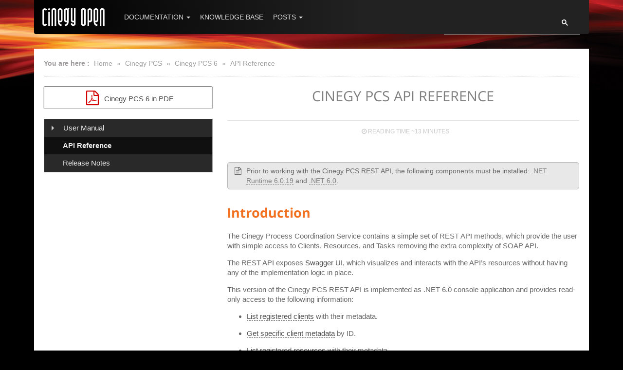

--- FILE ---
content_type: text/html
request_url: https://open.cinegy.com/products/pcs/6/api/
body_size: 13267
content:
<!DOCTYPE html>
<html class="no-js" lang="en">

<head>
  <meta charset="utf-8">
  <meta http-equiv="X-UA-Compatible" content="IE=edge">
  <meta name="viewport" content="width=device-width, initial-scale=1.0, maximum-scale=1.0, user-scalable=no" />
  
  <title>Cinegy PCS API Reference &#8211; Cinegy Open</title>
  <meta name="description" content="Reference Guide to the REST API of Cinegy PCS">
  <meta name="keywords" content="Cinegy Open, Cinegy documentation, Cinegy products">
  <meta name="generator" content="Hugo 0.30-DEV" />
  
  <meta name="HandheldFriendly" content="True">
  <meta name="MobileOptimized" content="320">
  
  <meta name="mobile-web-app-capable" content="yes">
  <meta http-equiv="cleartype" content="on">
  
  <meta name="google-site-verification" content="a0Dm7PS-ZVCjdfJHcIbffsdT94ba64c_DDtUTCE7GTY" />

  <meta property="og:title" content="Cinegy PCS API Reference" />
<meta property="og:description" content="Reference Guide to the REST API of Cinegy PCS" />
<meta property="og:type" content="article" />
<meta property="og:url" content="https://open.cinegy.com/products/pcs/6/api/" />




<meta property="article:modified_time" content="2024-07-16T17:16:56&#43;03:00"/>











  <meta name="twitter:card" content="summary"/><meta name="twitter:title" content="Cinegy PCS API Reference"/>
<meta name="twitter:description" content="Reference Guide to the REST API of Cinegy PCS"/>

  
<meta itemprop="name" content="Cinegy PCS API Reference">
<meta itemprop="description" content="Reference Guide to the REST API of Cinegy PCS">



<meta itemprop="wordCount" content="2594">



<meta itemprop="keywords" content="" />


  

  
  <style>
    .gsc-branding { display: none !important; }
  </style>
  <link rel="stylesheet" href="https://open.cinegy.com/css/main.css?v=1.8.7">

  
  
  
  
  

  <link href="https://open.cinegy.com/fonts/lato/lato.css" rel="stylesheet" type="text/css">
  <link href="https://open.cinegy.com/fonts/raleway/raleway.css" rel="stylesheet" type="text/css">
  <link href="https://open.cinegy.com/fonts/open-sans/open-sans.css" rel="stylesheet">


  
  <link rel="shortcut icon" href="https://open.cinegy.com/images/favicon.ico">
  <link rel="apple-touch-icon-precomposed" sizes="128x128" href="https://open.cinegy.com/images/favicon-128x128.png?v=2">
  <link rel="apple-touch-icon" sizes="128x128" href="https://open.cinegy.com/images/favicon-128x128.png">
  <link rel="icon" sizes="192x192" href="https://open.cinegy.com/images/favicon-192x192.png">

  
  

  


</head>

<body id="page" class="product-page">



<div class="container">
  <nav class="navbar navbar-inverse row">

      <div class="navbar-brand">
        <a id="logo" href="/" title="Cinegy" >
          <img src="https://open.cinegy.com/images/open_logo.png" alt="Cinegy logo">
        </a>
      </div>

      <button id="navbarToggle" type="button" class="navbar-toggle collapsed" data-toggle="collapse" data-target="#topMenu">
        <span class="icon-bar"></span>
        <span class="icon-bar"></span>
        <span class="icon-bar"></span>
      </button>


      <div class="search-wrapper">

<script>
  (function() {
    var cx = '017273525479678210171:0wkmc-bis5y';
    var gcse = document.createElement('script');
    gcse.type = 'text/javascript';
    gcse.async = true;
    gcse.src = 'https://cse.google.com/cse.js?cx=' + cx;
    var s = document.getElementsByTagName('script')[0];
    s.parentNode.insertBefore(gcse, s);
  })();
</script>
<gcse:search enableAutoComplete="true"></gcse:search>
</div>


      <div id="topMenu" class="navbar-collapse collapse">
        <ul class="nav navbar-nav">

          <li class="dropdown">
            
            <a class="dropdown-toggle" data-toggle="dropdown" role="button" aria-haspopup="true" aria-expanded="false" href="#">
              Documentation <span class="caret"></span>
            </a>

            
            <ul class="dropdown-menu dropdown-products">
              




  
    
    
    

    
      
      
      
        
      
      
      
      
        
        
      

    

    
      
      
      


      
      
      
      
      
      
      
      
      <br>

      
        
          <li>
  <a href="/products/air/24.11/">Cinegy Air 24.11</a>
  <ul>
    
      <li><a href="/products/air/24.11/whats-new/">What&#39;s New in Cinegy Air and Cinegy Title</a></li>
    
      <li><a href="/products/air/24.11/quick-start-guide/">Quick Start Guide</a></li>
    
      <li><a href="/products/air/24.11/air/">Cinegy Air</a></li>
    
      <li><a href="/products/air/24.11/studio/">Cinegy Studio</a></li>
    
      <li><a href="/products/air/24.11/playout/">Cinegy Playout</a></li>
    
      <li><a href="/products/air/24.11/encode/">Cinegy Encode</a></li>
    
      <li><a href="/products/air/24.11/cg/">Cinegy CG</a></li>
    
      <li><a href="/products/air/24.11/prompter/">Cinegy Prompter</a></li>
    
      <li><a href="/products/air/24.11/cinegy-event-manager/">Cinegy Event Manager</a></li>
    
      <li><a href="/products/air/24.11/cinegy-air-http-api/">Cinegy Air HTTP API</a></li>
    
      <li><a href="/products/air/24.11/cinegy-eas-gateway/">Cinegy EAS Gateway</a></li>
    
      <li><a href="/products/air/24.11/system-recommendations/">System Recommendations</a></li>
    
      <li><a href="/products/air/24.11/release-notes/">Release Notes</a></li>
    
  </ul>

  
    <a class="prev-version" href="/products/air/24.1/">previous version</a>
  
</li>

        
      
    

    
    
    
  

  
    
    
    

    
      
      
      
        
      
      
      
      
        
        
      

    

    
      
      
      


      
      
      
      
      
      
      
      
      <br>

      
        
          <li>
  <a href="/products/archive/25/">Cinegy Archive 25</a>
  <ul>
    
      <li><a href="/products/archive/25/cinegy-archive-db-wizard/">Cinegy Archive Database Wizard</a></li>
    
      <li><a href="/products/archive/25/archive-manager/">Cinegy Archive Manager</a></li>
    
      <li><a href="/products/archive/25/cinegy-archive-service/">Cinegy Archive Service</a></li>
    
      <li><a href="/products/archive/25/system-recommendations/">System Recommendations</a></li>
    
  </ul>

  
    <a class="prev-version" href="/products/archive/15/">previous version</a>
  
</li>

        
      
    

    
    
    
  

  
    
    
    

    
      
      
      
        
      
      
      
      
        
        
      

    

    
      
      
      


      
      
      
      
      
      
      
      
      <br>

      
        
          <li>
  <a href="/products/capture/25.10/">Cinegy Capture 25.10</a>
  <ul>
    
      <li><a href="/products/capture/25.10/quick-start-guide/">Quick Start Guide</a></li>
    
      <li><a href="/products/capture/25.10/introduction-and-setup/">Introduction and Setup</a></li>
    
      <li><a href="/products/capture/25.10/cinegy-capture-manager/">Cinegy Capture Manager</a></li>
    
      <li><a href="/products/capture/25.10/cinegy-capture-control/">Cinegy Capture Control</a></li>
    
      <li><a href="/products/capture/25.10/cinegy-capture-web-control/">Cinegy Capture Web Control</a></li>
    
      <li><a href="/products/capture/25.10/cinegy-capture-planner/">Cinegy Capture Planner</a></li>
    
      <li><a href="/products/capture/25.10/capture-rest-api/">Cinegy Capture 25.10 REST API Manual</a></li>
    
      <li><a href="/products/capture/25.10/system-recommendations/">System Recommendations</a></li>
    
      <li><a href="/products/capture/25.10/release-notes/">Release Notes</a></li>
    
  </ul>

  
    <a class="prev-version" href="/products/capture/24.11/">previous version</a>
  
</li>

        
      
    

    
    
    
  

  
    
    
    

    
      
      
      
        
      
      
      
      
        
        
      

    

    
      
      
      


      
      
      
      
      
      
      
      
      <br>

      
        
          <li>
  <a href="/products/cinegize/25/">Cinegy Cinegize 25</a>
  <ul>
    
      <li><a href="/products/cinegize/25/quick-start-guide/">Quick Start Guide</a></li>
    
      <li><a href="/products/cinegize/25/user-manual/">User Manual</a></li>
    
      <li><a href="/products/cinegize/25/system-recommendations/">System Recommendations</a></li>
    
      <li><a href="/products/cinegize/25/release-notes/">Release Notes</a></li>
    
  </ul>

  
    <a class="prev-version" href="/products/cinegize/24/">previous version</a>
  
</li>

        
      
    

    
    
    
  

  
    
    
    

    
      
      
      
      
      
      

    

    

    
    
    
  

  

  
    
    
    

    
      
      
      
        
      
      
      
      
        
        
      

    

    
      
      
      


      
      
      
      
      
      
      
      
      <br>

      
        
          <li>
  <a href="/products/convert/25.3/">Cinegy Convert 25.3</a>
  <ul>
    
      <li><a href="/products/convert/25.3/quick-start-guide/">Quick Start Guide</a></li>
    
      <li><a href="/products/convert/25.3/installation/">Cinegy Convert Installation</a></li>
    
      <li><a href="/products/convert/25.3/agent-manager/">Cinegy Convert Agent Manager</a></li>
    
      <li><a href="/products/convert/25.3/client/">Cinegy Convert Client</a></li>
    
      <li><a href="/products/convert/25.3/monitor/">Cinegy Convert Monitor</a></li>
    
      <li><a href="/products/convert/25.3/watch-service/">Cinegy Convert Watch Service</a></li>
    
      <li><a href="/products/convert/25.3/profile-editor/">Cinegy Convert Profile Editor</a></li>
    
      <li><a href="/products/convert/25.3/cinelink-file-support/">CineLink File Support</a></li>
    
      <li><a href="/products/convert/25.3/macros/">Macros</a></li>
    
      <li><a href="/products/convert/25.3/logger-configuration/">Custom Logger Configuration</a></li>
    
      <li><a href="/products/convert/25.3/system-recommendations/">System Recommendations</a></li>
    
      <li><a href="/products/convert/25.3/release-notes/">Release Notes</a></li>
    
  </ul>

  
    <a class="prev-version" href="/products/convert/24.2/">previous version</a>
  
</li>

        
      
    

    
    
    
  

  
    
    
    

    
      
      
      
      
      
      

    

    

    
    
    
  

  
    
    
    

    
      
      
      
      
      
      

    

    

    
    
    
  

  
    
    
    

    
      
      
      
        
      
      
      
      
        
        
      

    

    
      
      
      


      
      
      
      
      
      
      
      
      <br>

      
        
          <li>
  <a href="/products/desktop/25.3/">Cinegy Desktop 25.3</a>
  <ul>
    
      <li><a href="/products/desktop/25.3/desktop/">Cinegy Desktop</a></li>
    
      <li><a href="/products/desktop/25.3/cinegy-archive-browser/">Cinegy Archive Browser</a></li>
    
      <li><a href="/products/desktop/25.3/integration/">Integration with 3rd-party NLEs</a></li>
    
      <li><a href="/products/desktop/25.3/newswire/">Cinegy Newswire</a></li>
    
      <li><a href="/products/desktop/25.3/outgest/">Cinegy Outgest</a></li>
    
      <li><a href="/products/desktop/25.3/system-recommendations/">System Recommendations</a></li>
    
      <li><a href="/products/desktop/25.3/release-notes/">Release Notes</a></li>
    
  </ul>

  
    <a class="prev-version" href="/products/desktop/22.11/">previous version</a>
  
</li>

        
      
    

    
    
    
  

  
    
    
    

    
      
      
      
      
      
      

    

    

    
    
    
  

  
    
    
    

    
      
      
      
        
      
      
      
      
        
        
      

    

    
      
      
      


      
      
      
      
      
      
      
      
      <br>

      
        
          <li>
  <a href="/products/multiviewer/25.12/">Cinegy Multiviewer 25.12</a>
  <ul>
    
      <li><a href="/products/multiviewer/25.12/quick-start-guide/">Quick Start Guide</a></li>
    
      <li><a href="/products/multiviewer/25.12/multiviewer/">Cinegy Multiviewer</a></li>
    
      <li><a href="/products/multiviewer/25.12/layout-designer/">Cinegy Multiviewer Layout Designer</a></li>
    
      <li><a href="/products/multiviewer/25.12/system-recommendations/">System Recommendations</a></li>
    
      <li><a href="/products/multiviewer/25.12/release-notes/">Release Notes</a></li>
    
  </ul>

  
    <a class="prev-version" href="/products/multiviewer/24.2/">previous version</a>
  
</li>

        
      
    

    
    
    
  

  
    
    
    

    
      
      
      
        
      
      
      
      
        
        
      

    

    
      
      
      


      
      
      
      
      
      
      
      
      <br>

      
        
          <li>
  <a href="/products/pcs/6/">Cinegy PCS 6</a>
  <ul>
    
      <li><a href="/products/pcs/6/user-manual/">User Manual</a></li>
    
      <li><a href="/products/pcs/6/api/">API Reference</a></li>
    
      <li><a href="/products/pcs/6/release-notes/">Release Notes</a></li>
    
  </ul>

  
    <a class="prev-version" href="/products/pcs/5/">previous version</a>
  
</li>

        
      
    

    
    
    
  

  
    
    
    

    
      
      
      
      
      
      

    

    

    
    
    
  

  
    
    
    

    
      
      
      
        
      
      
      
      
        
        
      

    

    
      
      
      


      
      
      
      
      
      
      
      
      <br>

      
        
          <li>
  <a href="/products/player-pro/22/">Cinegy Player PRO 22</a>
  <ul>
    
      <li><a href="/products/player-pro/22/user-manual/">User Manual</a></li>
    
      <li><a href="/products/player-pro/22/api/">API Documentation</a></li>
    
      <li><a href="/products/player-pro/22/system-recommendations/">System Recommendations</a></li>
    
      <li><a href="/products/player-pro/22/release-notes/">Release Notes</a></li>
    
  </ul>

  
    <a class="prev-version" href="/products/player-pro/2/">previous version</a>
  
</li>

        
      
    

    
    
    
  

  
    
    
    

    
      
      
      
        
      
      
      
      
        
        
      

    

    
      
      
      


      
      
      
      
      
      
      
      
      <br>

      
        
          <li>
  <a href="/products/route/24.4/">Cinegy Route 24.4</a>
  <ul>
    
      <li><a href="/products/route/24.4/user-manual/">User Manual</a></li>
    
      <li><a href="/products/route/24.4/system-recommendations/">System Recommendations</a></li>
    
      <li><a href="/products/route/24.4/release-notes/">Release Notes</a></li>
    
  </ul>

  
    <a class="prev-version" href="/products/route/22.10/">previous version</a>
  
</li>

        
      
    

    
    
    
  

  
    
    
    

    
      
      
      
        
      
      
      
      
        
        
      

    

    
      
      
      


      
      
      
      
      
      
      
      
      <br>

      
        
          <li>
  <a href="/products/stream-switcher/23.2/">Cinegy Stream Switcher 23.2</a>
  <ul>
    
      <li><a href="/products/stream-switcher/23.2/user-manual/">User Manual</a></li>
    
      <li><a href="/products/stream-switcher/23.2/release-notes/">Release Notes</a></li>
    
  </ul>

  
    <a class="prev-version" href="/products/stream-switcher/10/">previous version</a>
  
</li>

        
      
    

    
    
    
  

  
    
    
    

    
      
      
      
        
      
      
      
      
        
        
      

    

    
      
      
      


      
      
      
      
      
      
      
      
      <br>

      
        
          <li>
  <a href="/products/subtitling-service/25.10/">Cinegy Subtitling Service 25.10</a>
  <ul>
    
      <li><a href="/products/subtitling-service/25.10/quick-start-guide/">Quick Start Guide</a></li>
    
      <li><a href="/products/subtitling-service/25.10/user-manual/">User Manual</a></li>
    
      <li><a href="/products/subtitling-service/25.10/speech-recognition/">Speech Recognition</a></li>
    
      <li><a href="/products/subtitling-service/25.10/release-notes/">Release Notes</a></li>
    
  </ul>

  
    <a class="prev-version" href="/products/subtitling-service/24.11/">previous version</a>
  
</li>

        
      
    

    
    
    
  

  
    
    
    

    
      
      
      
        
      
      
      
      
        
        
      

    

    
      
      
      


      
      
      
      
      
      
      
      
      <br>

      
        
          <li>
  <a href="/products/support-tools/24.4/">Cinegy Support Tools 24.4</a>
  <ul>
    
      <li><a href="/products/support-tools/24.4/reporting-tool/">Cinegy Reporting Tool</a></li>
    
  </ul>

  
    <a class="prev-version" href="/products/support-tools/10.5/">previous version</a>
  
</li>

        
      
    

    
    
    
  

  
    
    
    

    
      
      
      
        
      
      
      
      
        
        
      

    

    
      
      
      


      
      
      
      
      
      
      
      
      <br>

      
        
          <li>
  <a href="/products/title/24.11/">Cinegy Title 24.11</a>
  <ul>
    
      <li><a href="/products/title/24.11/whats-new/">What&#39;s New in Cinegy Air and Cinegy Title</a></li>
    
      <li><a href="/products/title/24.11/user-manual/">User Manual</a></li>
    
      <li><a href="/products/title/24.11/system-recommendations/">System Recommendations</a></li>
    
      <li><a href="/products/title/24.11/release-notes/">Release Notes</a></li>
    
  </ul>

  
    <a class="prev-version" href="/products/title/24.1/">previous version</a>
  
</li>

        
      
    

    
    
    
  

  
    
    
    

    
      
      
      
      
      
      

    

    

    
    
    
  

  
    
    
    

    
      
      
      
        
      
      
      
      
        
        
      

    

    
      
      
      


      
      
      
      
      
      
      
      
      <br>

      
        
          <li>
  <a href="/products/traffic-gateway/5/">Cinegy Traffic Gateway 5</a>
  <ul>
    
      <li><a href="/products/traffic-gateway/5/user-manual/">User Manual</a></li>
    
      <li><a href="/products/traffic-gateway/5/system-recommendations/">System Recommendations</a></li>
    
      <li><a href="/products/traffic-gateway/5/release-notes/">Release Notes</a></li>
    
  </ul>

  
    <a class="prev-version" href="/products/traffic-gateway/4/">previous version</a>
  
</li>

        
      
    

    
    
    
  

  
    
    
    

    
      
      
      
      
      
      

    

    

    
    
    
  

  
    
    
    

    
      
      
      
      
      
      

    

    

    
    
    
  




            </ul>


          </li>

          <li>
            <a href="https://open.cinegy.com/misc/">Knowledge Base</a>
          </li>

          <li class="dropdown">
            <a class="dropdown-toggle" data-toggle="dropdown" role="button" aria-haspopup="true" aria-expanded="false" href="#">
              Posts <span class="caret"></span>
            </a>
            <ul class="dropdown-menu">
              <li><a href="https://open.cinegy.com/posts/">Latest</a></li>
              <li><a href="https://open.cinegy.com/posts/archive/">Archive</a></li>
            </ul>
          </li>

        </ul>
      </div>

  </nav>
</div>

<div id="main" role="main" class="container">
    <nav class="where-am-i">
  <div class="inner-wrapper">
    <strong>You are here :</strong>

    <a href="https://open.cinegy.com/">Home</a>

    





    
    &raquo; <a href="/products/pcs/">Cinegy PCS</a>

    
        
        





    
    &raquo; <a href="/products/pcs/6/">Cinegy PCS 6</a>

    
        
        





    
    &raquo; <a href="/products/pcs/6/api/">API Reference</a>

    


    


    



  </div>

</nav>

  <article class="hentry">

    <div class="row">

        

  
    
  
    
  
    
  
    
  
    
  
    
  
    
  
    


      
      
          

  
    
  
    


      
      
      <nav id="TableOfContents" class="col-lg-2 col-md-12 dark-style">

        
        







          
          

          
          <div class="download-pdf-button" >
            <a href="/products/pcs/6/?tab=pdf" alt="Cinegy PCS 6 in PDF" title="Go to PDF version of Cinegy PCS 6">
              <i style="color: #d40000" class="fa fa-fw fa-2x fa-file-pdf-o"></i>
              Cinegy PCS 6 in PDF
            </a>
          </div>
           

        <ul>
          <li>


<ul>
  
    
    <li >
    
      
      <div class="top-level">
        <div class="top-level-toggle"></div>
        <a class="menu-item" href="/products/pcs/6/user-manual/">User Manual</a>
      </div>
      
      
      


<ul>
  
    
    <li >
    
      <a class="menu-item" href="/products/pcs/6/user-manual/installation/">Cinegy PCS Installation</a>
    
    </li>
  
    
    <li >
    
      
        <span class="menu-item" data-href="/products/pcs/6/user-manual/configuration/">
          Configuration
        </span>
      
      
      


<ul>
  
    
    <li >
    
      <a class="menu-item" href="/products/pcs/6/user-manual/configuration/configuration/">Cinegy PCS Configurator</a>
    
    </li>
  
    
    <li >
    
      <a class="menu-item" href="/products/pcs/6/user-manual/configuration/database/">Database</a>
    
    </li>
  
    
    <li >
    
      <a class="menu-item" href="/products/pcs/6/user-manual/configuration/service/">Windows Service</a>
    
    </li>
  
    
    <li >
    
      <a class="menu-item" href="/products/pcs/6/user-manual/configuration/advanced/">Advanced Parameters</a>
    
    </li>
  
    
    <li >
    
      <a class="menu-item" href="/products/pcs/6/user-manual/configuration/logging/">Logging</a>
    
    </li>
  
    
    <li >
    
      <a class="menu-item" href="/products/pcs/6/user-manual/configuration/tasks-cleanup/">Tasks History Cleanup</a>
    
    </li>
  
</ul>


    
    </li>
  
    
    <li >
    
      
        <span class="menu-item" data-href="/products/pcs/6/user-manual/pcs-explorer/">
          PCS Explorer
        </span>
      
      
      


<ul>
  
    
    <li >
    
      <a class="menu-item" href="/products/pcs/6/user-manual/pcs-explorer/profiles-management/">Profiles Management</a>
    
    </li>
  
    
    <li >
    
      <a class="menu-item" href="/products/pcs/6/user-manual/pcs-explorer/resources/">Resources</a>
    
    </li>
  
    
    <li >
    
      <a class="menu-item" href="/products/pcs/6/user-manual/pcs-explorer/capability-resources/">Capability Resources</a>
    
    </li>
  
    
    <li >
    
      <a class="menu-item" href="/products/pcs/6/user-manual/pcs-explorer/attribute-descriptors/">Attribute Descriptors</a>
    
    </li>
  
    
    <li >
    
      <a class="menu-item" href="/products/pcs/6/user-manual/pcs-explorer/batch-operations/">Batch Operations</a>
    
    </li>
  
    
    <li >
    
      <a class="menu-item" href="/products/pcs/6/user-manual/pcs-explorer/pcs-connection/">Cinegy PCS Connection Configuration</a>
    
    </li>
  
</ul>


    
    </li>
  
</ul>


    
    </li>
  
    
    <li >
    
      <a class="menu-item" href="/products/pcs/6/api/">API Reference</a>
    
    </li>
  
    
    <li >
    
      <a class="menu-item" href="/products/pcs/6/release-notes/">Release Notes</a>
    
    </li>
  
</ul>

</li>
        </ul>

      </nav>
      

    
  
    
  
    
  


      

    
  
    
  
    
  
    
  
    
  
    
  
    
  
    
  



      <div class="offset-md-1 col-md-10 offset-lg-2 col-lg-8 content-block">

        <header class="entry-meta">

          <div class="headers-wrapper">
            <h1>Cinegy PCS API Reference</h1>
          </div>

          <p class="entry-reading-time">
            <i class="fa fa-clock-o"></i> Reading time ~13 minutes
          </p>
        </header>

        
          <div class="admonitionblock note">
<table>
<tr>
<td class="icon">
<div class="title">Note</div>
</td>
<td class="content">
Prior to working with the Cinegy PCS REST API, the following components must be installed: <a href="https://dotnet.microsoft.com/en-us/download/dotnet/thank-you/runtime-6.0.19-windows-x64-installer" target="_blank" rel="noopener">.NET Runtime 6.0.19</a> and <a href="https://dotnet.microsoft.com/en-us/download/dotnet/6.0" target="_blank" rel="noopener">.NET 6.0</a>.
</td>
</tr>
</table>
</div>
<div class="sect1">
<h2 id="introduction">Introduction</h2>
<div class="sectionbody">
<div class="paragraph">
<p>The Cinegy Process Coordination Service contains a simple set of REST API methods, which provide the user with simple access to Clients, Resources, and Tasks removing the extra complexity of SOAP API.</p>
</div>
<div class="paragraph">
<p>The REST API exposes <a href="https://swagger.io/tools/swagger-ui/" target="_blank" rel="noopener">Swagger UI</a>, which visualizes and interacts with the API&#8217;s resources without having any of the implementation logic in place.</p>
</div>
<div class="paragraph">
<p>This version of the Cinegy PCS REST API is implemented as .NET 6.0 console application and provides read-only access to the following information:</p>
</div>
<div class="ulist">
<ul>
<li>
<p><a href="#get-clients-list">List registered clients</a> with their metadata.</p>
</li>
<li>
<p><a href="#get-client-id-data">Get specific client metadata</a> by ID.</p>
</li>
<li>
<p><a href="#get-resources-list">List registered resources</a> with their metadata.</p>
</li>
<li>
<p><a href="#get-resource-id-data">Get specific resource metadata</a> by ID.</p>
</li>
<li>
<p><a href="#get-tasks-list">List registered tasks</a> with their metadata.</p>
</li>
<li>
<p><a href="#get-task-id-data">Get specific task metadata</a> by ID.</p>
</li>
</ul>
</div>
</div>
</div>
<div class="sect1">
<h2 id="deployment">Deployment</h2>
<div class="sectionbody">
<div class="paragraph">
<p>The first step is to deploy your Cinegy PCS REST API included in the Cinegy Convert installation package on the <a href="https://partner.cinegy.com/downloads/latest" target="_blank" rel="noopener">Cinegy Partner portal</a> or the <a href="https://my.cinegy.com/index.php/download/" target="_blank" rel="noopener">Cinegy Customer portal</a>.</p>
</div>
<div class="paragraph">
<p>Having downloaded the Cinegy.Process.Rest package, extract the contents of the ZIP archive into a folder. This package is provided as a separate folder containing several files. Among them is the <strong>appsettings.json</strong> configuration file with <a href="#application-settings">application settings</a> and the <strong>Cinegy.Process.Rest.exe</strong> file used to run as a <a href="#console-utility">console utility</a>.</p>
</div>
<div class="sect2">
<h3 id="application-settings">Application Settings</h3>
<div class="paragraph">
<p>The appsettings.json configuration file is provided in the Cinegy PCS installation package, but after the first start of a <a href="#console-utility">console utility</a>, it will be automatically copied into the Application Data folder: <em>C:\ProgramData\Cinegy\Pcs.Rest</em>.</p>
</div>
<div class="paragraph">
<p>Below is a version of the appsettings.json configuration file with a brief description:</p>
</div>
<div class="listingblock">
<div class="content">
<pre class="highlight"><code class="language-html" data-lang="html"><span id="L1" class="line">{</span>
<span id="L2" class="line">  "ApplicationUrls": [ "http://*:8666" ],</span>
<span id="L3" class="line">  "LogAllHeaders": false,</span>
<span id="L4" class="line"></span>
<span id="L5" class="line">  "Swagger": {</span>
<span id="L6" class="line">    "Enabled": true</span>
<span id="L7" class="line">  },</span>
<span id="L8" class="line">  "Tracing": {</span>
<span id="L9" class="line">    "Enabled": false,</span>
<span id="L10" class="line">    "ConsoleExporterEnabled": true,</span>
<span id="L11" class="line">    "OpenTelemetryExporterEnabled": true,</span>
<span id="L12" class="line">    "UseB3TracePropagation": true,</span>
<span id="L13" class="line">    "OpenTelemetryEndpoint": "http://localhost:4317"</span>
<span id="L14" class="line">  },</span>
<span id="L15" class="line">  "Metrics": {</span>
<span id="L16" class="line">    "Enabled": false,</span>
<span id="L17" class="line">    "ConsoleExporterEnabled": false,</span>
<span id="L18" class="line">    "OpenTelemetryExporterEnabled": true,</span>
<span id="L19" class="line">    "OpenTelemetryEndpoint": "https://otelcollector.cinegy.com",</span>
<span id="L20" class="line">    "OpenTelemetryPeriodicExportInterval": 10000</span>
<span id="L21" class="line">  },</span>
<span id="L22" class="line">  "Pcs": {</span>
<span id="L23" class="line">    "Endpoint": "http://localhost:8555/CinegyProcessCoordinationService/ICinegyProcessCoordinationService/soap",</span>
<span id="L24" class="line">    "HeartbeatFrequency": "00:00:15"</span>
<span id="L25" class="line">  }</span>
<span id="L26" class="line">}</span></code></pre>
</div>
</div>
<div class="paragraph">
<p><strong>ApplicationUrls</strong> defines a list of ports where the Cinegy PCS REST API should be hosted. The default URL is <code><a href="http://*:8666" class="bare">http://*:8666</a></code>.</p>
</div>
<div class="paragraph">
<p><strong>LogAllHeaders</strong> enables/disables logging of all incoming HTTP request headers into the application log.</p>
</div>
<div class="paragraph">
<p>The <strong>Swagger</strong> section enables/disables the Swagger UI for the Cinegy PCS REST API.</p>
</div>
<div class="paragraph">
<p>The <strong>Tracing</strong> section provides tracing control for the application. The following parameters can be configured here:</p>
</div>
<div class="ulist">
<ul>
<li>
<p><strong><em>Enabled</em></strong> – enables/disables tracing for the application.</p>
</li>
<li>
<p><strong><em>ConsoleExporterEnabled</em></strong> – enables/disables logging the telemetry messages to the console application.</p>
</li>
<li>
<p><strong><em>OpenTelemetryExporterEnabled</em></strong> – enables/disables export of tracing messages for <a href="https://opentelemetry.io/" target="_blank" rel="noopener">OpenTelemetry</a>.</p>
</li>
<li>
<p><strong><em>UseB3TracePropagation</em></strong> – activates/deactivates usage of <a href="https://github.com/openzipkin/b3-propagation" target="_blank" rel="noopener">B3 Propagation</a>.</p>
</li>
<li>
<p><strong><em>OpenTelemetryEndpoint</em></strong> – specifies the OpenTelemetry endpoint.</p>
</li>
</ul>
</div>
<div class="paragraph">
<p>The <strong>Metrics</strong> section provides metrics control for the application. The following parameters can be configured here:</p>
</div>
<div class="ulist">
<ul>
<li>
<p><strong><em>Enabled</em></strong> – enables/disables metrics tracing for the application.</p>
</li>
<li>
<p><strong><em>ConsoleExporterEnabled</em></strong> – enables/disables logging the metrics messages to the console application.</p>
</li>
<li>
<p><strong><em>OpenTelemetryExporterEnabled</em></strong> – enables/disables export of metrics messages for <a href="https://opentelemetry.io/" target="_blank" rel="noopener">OpenTelemetry</a>.</p>
</li>
<li>
<p><strong><em>OpenTelemetryEndpoint</em></strong> – specifies the OpenTelemetry endpoint.</p>
</li>
<li>
<p><strong><em>OpenTelemetryPeriodicExportInterval</em></strong> – specifies the metrics export interval.</p>
</li>
</ul>
</div>
<div class="paragraph">
<p>The <strong>Pcs</strong> section defines Cinegy PCS configuration:</p>
</div>
<div class="ulist">
<ul>
<li>
<p><strong><em>Endpoint</em></strong> – by default, the configuration is set to connect to the Cinegy PCS installed locally on the same machine (localhost) and use the default port 8555. In case the PCS is installed on another machine or another port should be used, the endpoint value should be modified:</p>
<div class="paragraph">
<p><code>http://[server_name]:[port]/CinegyProcessCoordinationService/ICinegyProcessCoordinationService/soap</code></p>
</div>
<div class="paragraph">
<p>where:</p>
</div>
<div class="ulist">
<ul>
<li>
<p><strong>server_name</strong> – specifies the name or IP address of the machine where the Cinegy PCS is installed;</p>
</li>
<li>
<p><strong>port</strong> – specifies the connection port configured in Cinegy PCS settings.</p>
</li>
</ul>
</div>
</li>
<li>
<p><strong><em>HeartbeatFrequency</em></strong> – time interval for the Cinegy PCS to report it is running properly.</p>
</li>
</ul>
</div>
</div>
<div class="sect2">
<h3 id="console-utility">Console Utility</h3>
<div class="paragraph">
<p>The <strong>Cinegy.Process.Rest.exe</strong> file is provided in the Cinegy PCS installation package. It runs as a console utility used for connection to the Cinegy PCS and hosting of REST API for access according to the settings specified in the <a href="#application-settings"><strong>appsettings.json</strong></a> configuration file.</p>
</div>
<div class="paragraph">
<p>Run the Cinegy.Process.Rest.exe file. The following console window appears, informing you about the successful connection to the Cinegy PCS and hosting of REST API for access:</p>
</div>
<div class="imageblock">
<div class="content">
<img src="/images/products/pcs/6/cinegy-process-rest-exe.png" alt="console">
</div>
</div>
<div class="paragraph">
<p>By default, the Cinegy PCS REST API is available at the following address:</p>
</div>
<div class="paragraph">
<p><code><a href="http://&lt;ApplicationUrl&gt;:8666/pcs/index.html" class="bare">http://&lt;ApplicationUrl&gt;:8666/pcs/index.html</a></code></p>
</div>
</div>
</div>
</div>
<div class="sect1">
<h2 id="rest-api-methods">REST API Methods</h2>
<div class="sectionbody">
<div class="paragraph">
<p>Here is provided a list of the REST API methods and parameters for core Cinegy.Process.Rest operations with brief descriptions.</p>
</div>
<div class="sect2">
<h3 id="clients">Clients</h3>
<div class="sect3">
<h4 id="get-clients-list">Get Clients List</h4>
<div class="paragraph">
<p>Returns the list of registered Cinegy Convert and Cinegy PCS clients according to the defined parameters (see table below) with their metadata as an XML text. The method is GET.</p>
</div>
<table class="tableblock frame-all grid-all spread">
<colgroup>
<col style="width: 33.3333%;">
<col style="width: 66.6667%;">
</colgroup>
<thead>
<tr>
<th class="tableblock halign-left valign-middle">Parameter</th>
<th class="tableblock halign-left valign-middle">Description</th>
</tr>
</thead>
<tbody>
<tr>
<td class="tableblock halign-left valign-middle"><p class="tableblock">start</p></td>
<td class="tableblock halign-left valign-middle"><p class="tableblock">The number of records to skip when paginating results.</p></td>
</tr>
<tr style="background-color: #f8f8f7;">
<td class="tableblock halign-left valign-middle"><p class="tableblock">count</p></td>
<td class="tableblock halign-left valign-middle"><p class="tableblock">The number of records to return when paginating results.</p></td>
</tr>
<tr>
<td class="tableblock halign-left valign-top"><div><div class="paragraph">
<p>status</p>
</div></div></td>
<td class="tableblock halign-left valign-middle"><div><div class="paragraph">
<p>Retrieval of clients by status.</p>
</div>
<div class="admonitionblock note">
<table>
<tr>
<td class="icon">
<div class="title">Note</div>
</td>
<td class="content">
Available values are: online, suspect, and offline.
</td>
</tr>
</table>
</div></div></td>
</tr>
<tr style="background-color: #f8f8f7;">
<td class="tableblock halign-left valign-top"><div><div class="paragraph">
<p>order</p>
</div></div></td>
<td class="tableblock halign-left valign-middle"><div><div class="paragraph">
<p>Ordering of clients in the list.</p>
</div>
<div class="admonitionblock note">
<table>
<tr>
<td class="icon">
<div class="title">Note</div>
</td>
<td class="content">
Available values are: creationTime, modificationTime.
</td>
</tr>
</table>
</div></div></td>
</tr>
<tr>
<td class="tableblock halign-left valign-top"><div><div class="paragraph">
<p>orderDirection</p>
</div></div></td>
<td class="tableblock halign-left valign-middle"><div><div class="paragraph">
<p>Ordering direction of clients in the list by the specified criteria.</p>
</div>
<div class="admonitionblock note">
<table>
<tr>
<td class="icon">
<div class="title">Note</div>
</td>
<td class="content">
Available values are: ascending, descending.
</td>
</tr>
</table>
</div></div></td>
</tr>
</tbody>
</table>
<div class="sect4">
<h5 id="curl">Curl</h5>
<div class="listingblock">
<div class="content">
<pre class="highlight"><code class="language-html" data-lang="html"><span id="L1" class="line">curl -X 'GET' \</span>
<span id="L2" class="line">  'http://localhost:8666/pcs/v1/clients/list' \</span>
<span id="L3" class="line">  -H 'accept: text/plain'</span></code></pre>
</div>
</div>
</div>
<div class="sect4">
<h5 id="request-url">Request URL</h5>
<div class="listingblock">
<div class="content">
<pre class="highlight"><code class="language-html" data-lang="html"><span id="L1" class="line">http://<span style="color: #f92672">&lt;servername&gt;</span>:8666/pcs/v/clients/list</span></code></pre>
</div>
</div>
<div class="paragraph">
<p>where:</p>
</div>
<div class="ulist">
<ul>
<li>
<p><code>&lt;servername&gt;</code> is the host where Cinegy.Process.Rest is running; "localhost" is defined by default.</p>
</li>
<li>
<p><code>v</code> is the REST API version.</p>
</li>
</ul>
</div>
</div>
<div class="sect4">
<h5 id="response-example">Response Example</h5>
<div class="sect5">
<h6 id="response-body">Response Body</h6>
<div class="listingblock">
<div class="content">
<pre class="highlight"><code class="language-html" data-lang="html"><span id="L1" class="line">{</span>
<span id="L2" class="line">  "items": [</span>
<span id="L3" class="line">    {</span>
<span id="L4" class="line">      "id": "e43282242697240b18b598c07cd4ac672280e703a9feedc35ff97229c7214a021cbd828c31200563",</span>
<span id="L5" class="line">      "type": "cinegy.convert.profile.editor",</span>
<span id="L6" class="line">      "name": "Cinegy Convert\\Profile Editor",</span>
<span id="L7" class="line">      "description": null,</span>
<span id="L8" class="line">      "version": null,</span>
<span id="L9" class="line">      "host": "PC1",</span>
<span id="L10" class="line">      "status": "offline",</span>
<span id="L11" class="line">      "registrationTime": "2023-07-17T17:21:13.2217671",</span>
<span id="L12" class="line">      "lastAccessTime": "2023-07-17T19:22:56.6414335",</span>
<span id="L13" class="line">      "parameters": {</span>
<span id="L14" class="line">        "cinegy.pcs.clientPermission.readResources": "true",</span>
<span id="L15" class="line">        "cinegy.pcs.clientPermission.modifyResources": "true"</span>
<span id="L16" class="line">      }</span>
<span id="L17" class="line">    },</span>
<span id="L18" class="line">  ...</span>
<span id="L19" class="line">    {</span>
<span id="L20" class="line">      "id": "f6ec33f0c218e9aa6fd3ebe919328e45ad599e4e15c4d07c126935f13739d98c4709a98df9e6f932",</span>
<span id="L21" class="line">      "type": "cinegy.process.coordination.explorer",</span>
<span id="L22" class="line">      "name": "Cinegy Process Coordination Explorer",</span>
<span id="L23" class="line">      "description": null,</span>
<span id="L24" class="line">      "version": null,</span>
<span id="L25" class="line">      "host": "ZT-09",</span>
<span id="L26" class="line">      "status": "offline",</span>
<span id="L27" class="line">      "registrationTime": "2023-06-01T14:53:38.1981198",</span>
<span id="L28" class="line">      "lastAccessTime": "2023-07-07T14:08:02.7879425",</span>
<span id="L29" class="line">      "parameters": {</span>
<span id="L30" class="line">        "cinegy.pcs.clientPermission.modifyResources": "true",</span>
<span id="L31" class="line">        "cinegy.pcs.clientPermission.modifyAttributeDescriptors": "true",</span>
<span id="L32" class="line">        "cinegy.pcs.clientPermission.readResources": "true",</span>
<span id="L33" class="line">        "cinegy.pcs.clientPermission.readAttributeDescriptors": "true",</span>
<span id="L34" class="line">        "cinegy.pcs.clientPermission.readClientsInformation": "true"</span>
<span id="L35" class="line">      }</span>
<span id="L36" class="line">    }</span>
<span id="L37" class="line">  ],</span>
<span id="L38" class="line">  "totalCount": 250,</span>
<span id="L39" class="line">  "start": 0,</span>
<span id="L40" class="line">  "limit": 20</span>
<span id="L41" class="line">}</span></code></pre>
</div>
</div>
</div>
<div class="sect5">
<h6 id="response-headers">Response Headers</h6>
<div class="listingblock">
<div class="content">
<pre class="highlight"><code class="language-html" data-lang="html"><span id="L1" class="line"> content-length: 13771</span>
<span id="L2" class="line"> content-type: application/json; charset=utf-8</span>
<span id="L3" class="line"> date: Fri,28 Jul 2023 10:16:12 GMT</span>
<span id="L4" class="line"> server: Kestrel</span></code></pre>
</div>
</div>
</div>
<div class="sect5">
<h6 id="response-schema">Response Schema</h6>
<div class="listingblock">
<div class="content">
<pre class="highlight"><code class="language-html" data-lang="html"><span id="L1" class="line">{</span>
<span id="L2" class="line">  "items": [</span>
<span id="L3" class="line">    {</span>
<span id="L4" class="line">      "id": "string",</span>
<span id="L5" class="line">      "type": "string",</span>
<span id="L6" class="line">      "name": "string",</span>
<span id="L7" class="line">      "description": "string",</span>
<span id="L8" class="line">      "version": {</span>
<span id="L9" class="line">        "major": 0,</span>
<span id="L10" class="line">        "minor": 0,</span>
<span id="L11" class="line">        "build": 0,</span>
<span id="L12" class="line">        "revision": 0,</span>
<span id="L13" class="line">        "majorRevision": 0,</span>
<span id="L14" class="line">        "minorRevision": 0</span>
<span id="L15" class="line">      },</span>
<span id="L16" class="line">      "host": "string",</span>
<span id="L17" class="line">      "status": "online",</span>
<span id="L18" class="line">      "registrationTime": "2023-07-28T10:16:12.196Z",</span>
<span id="L19" class="line">      "lastAccessTime": "2023-07-28T10:16:12.196Z",</span>
<span id="L20" class="line">      "parameters": {</span>
<span id="L21" class="line">        "additionalProp1": "string",</span>
<span id="L22" class="line">        "additionalProp2": "string",</span>
<span id="L23" class="line">        "additionalProp3": "string"</span>
<span id="L24" class="line">      }</span>
<span id="L25" class="line">    }</span>
<span id="L26" class="line">  ],</span>
<span id="L27" class="line">  "totalCount": 0,</span>
<span id="L28" class="line">  "start": 0,</span>
<span id="L29" class="line">  "limit": 0</span>
<span id="L30" class="line">}</span></code></pre>
</div>
</div>
</div>
</div>
</div>
<div class="sect3">
<h4 id="get-client-id-data">Get Client ID Data</h4>
<div class="paragraph">
<p>Returns resource metadata of specific Cinegy Convert or the Cinegy PCS client by its ID number as an XML text. The method is GET.</p>
</div>
<table class="tableblock frame-all grid-all spread">
<colgroup>
<col style="width: 33.3333%;">
<col style="width: 66.6667%;">
</colgroup>
<thead>
<tr>
<th class="tableblock halign-left valign-middle">Parameter</th>
<th class="tableblock halign-left valign-middle">Description</th>
</tr>
</thead>
<tbody>
<tr>
<td class="tableblock halign-left valign-middle"><p class="tableblock">id</p></td>
<td class="tableblock halign-left valign-middle"><div><div class="paragraph">
<p>Client ID number (can be taken from the <a href="#get-clients-list">Get Clients List</a>)</p>
</div></div></td>
</tr>
</tbody>
</table>
<div class="sect4">
<h5 id="curl-2">Curl</h5>
<div class="listingblock">
<div class="content">
<pre class="highlight"><code class="language-html" data-lang="html"><span id="L1" class="line">curl -X 'GET' \</span>
<span id="L2" class="line">  'http://localhost:8666/pcs/v1/clients/cd36a9de22bc7657d20009980facee8998cfcf0915c4d07c126935f13739d98c4709a98df9e6f932' \</span>
<span id="L3" class="line">  -H 'accept: text/plain'</span></code></pre>
</div>
</div>
</div>
<div class="sect4">
<h5 id="request-url-2">Request URL</h5>
<div class="listingblock">
<div class="content">
<pre class="highlight"><code class="language-html" data-lang="html"><span id="L1" class="line">http://<span style="color: #f92672">&lt;servername&gt;</span>:8666/pcs/v/clients/{id}</span></code></pre>
</div>
</div>
<div class="paragraph">
<p>where:</p>
</div>
<div class="ulist">
<ul>
<li>
<p><code>&lt;servername&gt;</code> is the host where Cinegy.Process.Rest is running; "localhost" is defined by default.</p>
</li>
<li>
<p><code>v</code> is the REST API version.</p>
</li>
<li>
<p><code>{id}</code> is the client ID number that you get using the <a href="#get-clients-list">Get Clients List</a>.</p>
</li>
</ul>
</div>
</div>
<div class="sect4">
<h5 id="response-example-2">Response Example</h5>
<div class="sect5">
<h6 id="response-body-2">Response Body</h6>
<div class="listingblock">
<div class="content">
<pre class="highlight"><code class="language-html" data-lang="html"><span id="L1" class="line">{</span>
<span id="L2" class="line">  "id": "cd36a9de22bc7657d20009980facee8998cfcf0915c4d07c126935f13739d98c4709a98df9e6f932",</span>
<span id="L3" class="line">  "type": "cinegy.process.rest",</span>
<span id="L4" class="line">  "name": "Cinegy.Process.Rest",</span>
<span id="L5" class="line">  "description": null,</span>
<span id="L6" class="line">  "version": null,</span>
<span id="L7" class="line">  "host": "ZT-09",</span>
<span id="L8" class="line">  "status": 0,</span>
<span id="L9" class="line">  "registrationTime": "2023-07-17T14:47:53.7318464",</span>
<span id="L10" class="line">  "lastAccessTime": "2023-07-28T13:23:05.3932307",</span>
<span id="L11" class="line">  "parameters": {</span>
<span id="L12" class="line">    "cinegy.pcs.clientPermission.readClientFeatures": "true",</span>
<span id="L13" class="line">    "cinegy.pcs.clientPermission.readAttributeDescriptors": "true",</span>
<span id="L14" class="line">    "cinegy.pcs.clientPermission.readDatabaseOptions": "true",</span>
<span id="L15" class="line">    "cinegy.pcs.clientPermission.enumerateActiveTasks": "true",</span>
<span id="L16" class="line">    "cinegy.pcs.clientPermission.readClientsInformation": "true",</span>
<span id="L17" class="line">    "cinegy.pcs.clientPermission.readResources": "true"</span>
<span id="L18" class="line">  }</span>
<span id="L19" class="line">}</span></code></pre>
</div>
</div>
</div>
<div class="sect5">
<h6 id="response-headers-2">Response Headers</h6>
<div class="listingblock">
<div class="content">
<pre class="highlight"><code class="language-html" data-lang="html"><span id="L1" class="line"> content-length: 760</span>
<span id="L2" class="line"> content-type: application/json; charset=utf-8</span>
<span id="L3" class="line"> date: Fri,28 Jul 2023 10:23:14 GMT</span>
<span id="L4" class="line"> server: Kestrel</span></code></pre>
</div>
</div>
</div>
<div class="sect5">
<h6 id="response-schema-2">Response Schema</h6>
<div class="listingblock">
<div class="content">
<pre class="highlight"><code class="language-html" data-lang="html"><span id="L1" class="line">{</span>
<span id="L2" class="line">  "id": "string",</span>
<span id="L3" class="line">  "type": "string",</span>
<span id="L4" class="line">  "name": "string",</span>
<span id="L5" class="line">  "description": "string",</span>
<span id="L6" class="line">  "version": {</span>
<span id="L7" class="line">    "major": 0,</span>
<span id="L8" class="line">    "minor": 0,</span>
<span id="L9" class="line">    "build": 0,</span>
<span id="L10" class="line">    "revision": 0,</span>
<span id="L11" class="line">    "majorRevision": 0,</span>
<span id="L12" class="line">    "minorRevision": 0</span>
<span id="L13" class="line">  },</span>
<span id="L14" class="line">  "host": "string",</span>
<span id="L15" class="line">  "status": "online",</span>
<span id="L16" class="line">  "registrationTime": "2023-07-28T10:23:15.462Z",</span>
<span id="L17" class="line">  "lastAccessTime": "2023-07-28T10:23:15.462Z",</span>
<span id="L18" class="line">  "parameters": {</span>
<span id="L19" class="line">    "additionalProp1": "string",</span>
<span id="L20" class="line">    "additionalProp2": "string",</span>
<span id="L21" class="line">    "additionalProp3": "string"</span>
<span id="L22" class="line">  }</span>
<span id="L23" class="line">}</span></code></pre>
</div>
</div>
</div>
</div>
</div>
</div>
<div class="sect2">
<h3 id="resources">Resources</h3>
<div class="sect3">
<h4 id="get-resources-list">Get Resources List</h4>
<div class="paragraph">
<p>Retrieves a list of registered Cinegy Convert resources according to the defined parameters (see table below) with their metadata as an XML text. The method is GET.</p>
</div>
<table class="tableblock frame-all grid-all spread">
<colgroup>
<col style="width: 33.3333%;">
<col style="width: 66.6667%;">
</colgroup>
<thead>
<tr>
<th class="tableblock halign-left valign-middle">Parameter</th>
<th class="tableblock halign-left valign-middle">Description</th>
</tr>
</thead>
<tbody>
<tr>
<td class="tableblock halign-left valign-middle"><p class="tableblock">start</p></td>
<td class="tableblock halign-left valign-middle"><p class="tableblock">The number of records to skip when paginating results.</p></td>
</tr>
<tr style="background-color: #f8f8f7;">
<td class="tableblock halign-left valign-middle"><p class="tableblock">count</p></td>
<td class="tableblock halign-left valign-middle"><p class="tableblock">The number of records to return when paginating results.</p></td>
</tr>
<tr>
<td class="tableblock halign-left valign-top"><div><div class="paragraph">
<p>types</p>
</div></div></td>
<td class="tableblock halign-left valign-middle"><div><div class="paragraph">
<p>Additional filtering by resource types.</p>
</div>
<div class="admonitionblock note">
<table>
<tr>
<td class="icon">
<div class="title">Note</div>
</td>
<td class="content">
Available values are: CinegyArchiveTarget, TranscodingConfiguration, FileStorageTarget, etc. If not defined, all resources are displayed.
</td>
</tr>
</table>
</div></div></td>
</tr>
<tr style="background-color: #f8f8f7;">
<td class="tableblock halign-left valign-top"><div><div class="paragraph">
<p>order</p>
</div></div></td>
<td class="tableblock halign-left valign-middle"><div><div class="paragraph">
<p>Ordering of resources in the list.</p>
</div>
<div class="admonitionblock note">
<table>
<tr>
<td class="icon">
<div class="title">Note</div>
</td>
<td class="content">
Available values are: creationTime, modificationTime.
</td>
</tr>
</table>
</div></div></td>
</tr>
<tr>
<td class="tableblock halign-left valign-top"><div><div class="paragraph">
<p>orderDirection</p>
</div></div></td>
<td class="tableblock halign-left valign-middle"><div><div class="paragraph">
<p>Ordering direction of resources in the list by the specified criteria.</p>
</div>
<div class="admonitionblock note">
<table>
<tr>
<td class="icon">
<div class="title">Note</div>
</td>
<td class="content">
Available values are: ascending, descending.
</td>
</tr>
</table>
</div></div></td>
</tr>
<tr style="background-color: #f8f8f7;">
<td class="tableblock halign-left valign-top"><div><div class="paragraph">
<p>payload</p>
</div></div></td>
<td class="tableblock halign-left valign-middle"><div><div class="paragraph">
<p>Retrieves the payload of a resource.</p>
</div>
<div class="admonitionblock note">
<table>
<tr>
<td class="icon">
<div class="title">Note</div>
</td>
<td class="content">
Available values are: true, false.
</td>
</tr>
</table>
</div></div></td>
</tr>
</tbody>
</table>
<div class="sect4">
<h5 id="curl-3">Curl</h5>
<div class="listingblock">
<div class="content">
<pre class="highlight"><code class="language-html" data-lang="html"><span id="L1" class="line">curl -X 'GET' \</span>
<span id="L2" class="line">  'http://localhost:8666/pcs/v1/resources/list' \</span>
<span id="L3" class="line">  -H 'accept: text/plain'</span></code></pre>
</div>
</div>
</div>
<div class="sect4">
<h5 id="request-url-3">Request URL</h5>
<div class="listingblock">
<div class="content">
<pre class="highlight"><code class="language-html" data-lang="html"><span id="L1" class="line">http://<span style="color: #f92672">&lt;servername&gt;</span>:8666/pcs/v/resources/list</span></code></pre>
</div>
</div>
<div class="paragraph">
<p>where:</p>
</div>
<div class="ulist">
<ul>
<li>
<p><code>&lt;servername&gt;</code> is the host where Cinegy.Process.Rest is running; "localhost" is defined by default.</p>
</li>
<li>
<p><code>v</code> is the REST API version.</p>
</li>
</ul>
</div>
</div>
<div class="sect4">
<h5 id="response-example-3">Response Example</h5>
<div class="sect5">
<h6 id="response-body-3">Response Body</h6>
<div class="listingblock">
<div class="content">
<pre class="highlight"><code class="language-html" data-lang="html"><span id="L1" class="line">{</span>
<span id="L2" class="line">  "items": [</span>
<span id="L3" class="line">    {</span>
<span id="L4" class="line">      "id": "338df4d9-e238-4f6c-9d65-0b7425396e4c",</span>
<span id="L5" class="line">      "type": "parameter",</span>
<span id="L6" class="line">      "name": "zt-playout5",</span>
<span id="L7" class="line">      "description": "zt-playout5",</span>
<span id="L8" class="line">      "version": null,</span>
<span id="L9" class="line">      "timestamp": 0,</span>
<span id="L10" class="line">      "creatorId": "bce0840da179b7f4b7c16b693ae0d7c2661db7c4a98b7795946635f7aac0ed23e21f44617311b0a9",</span>
<span id="L11" class="line">      "creatorHost": "ZT-PLAYOUT5",</span>
<span id="L12" class="line">      "creatorName": "Cinegy Process Coordination Explorer",</span>
<span id="L13" class="line">      "dependencies": {},</span>
<span id="L14" class="line">      "payload": null</span>
<span id="L15" class="line">    },</span>
<span id="L16" class="line">...</span>
<span id="L17" class="line">    {</span>
<span id="L18" class="line">      "id": "a2f8ab65-003b-4089-9d75-9a90dad083f0",</span>
<span id="L19" class="line">      "type": "CinegyArchiveTarget",</span>
<span id="L20" class="line">      "name": "Archive Ingest / Import Profile",</span>
<span id="L21" class="line">      "description": "",</span>
<span id="L22" class="line">      "version": null,</span>
<span id="L23" class="line">      "timestamp": 0,</span>
<span id="L24" class="line">      "creatorId": "110b68d5ddddc0f9ae3625f68d181941274dae07930c07328d41ab948b2f791f",</span>
<span id="L25" class="line">      "creatorHost": "ZT-09",</span>
<span id="L26" class="line">      "creatorName": "Cinegy Convert\\Profile Editor",</span>
<span id="L27" class="line">      "dependencies": {},</span>
<span id="L28" class="line">      "payload": null</span>
<span id="L29" class="line">    }</span>
<span id="L30" class="line">  ],</span>
<span id="L31" class="line">  "totalCount": 1047,</span>
<span id="L32" class="line">  "start": 0,</span>
<span id="L33" class="line">  "limit": 20</span>
<span id="L34" class="line">}</span></code></pre>
</div>
</div>
</div>
<div class="sect5">
<h6 id="response-headers-3">Response Headers</h6>
<div class="listingblock">
<div class="content">
<pre class="highlight"><code class="language-html" data-lang="html"><span id="L1" class="line"> content-length: 9846</span>
<span id="L2" class="line"> content-type: application/json; charset=utf-8</span>
<span id="L3" class="line"> date: Fri,28 Jul 2023 07:59:53 GMT</span>
<span id="L4" class="line"> server: Kestrel</span></code></pre>
</div>
</div>
</div>
<div class="sect5">
<h6 id="response-schema-3">Response Schema</h6>
<div class="listingblock">
<div class="content">
<pre class="highlight"><code class="language-html" data-lang="html"><span id="L1" class="line">{</span>
<span id="L2" class="line">  "items": [</span>
<span id="L3" class="line">    {</span>
<span id="L4" class="line">      "id": "3fa85f64-5717-4562-b3fc-2c963f66afa6",</span>
<span id="L5" class="line">      "type": "string",</span>
<span id="L6" class="line">      "name": "string",</span>
<span id="L7" class="line">      "description": "string",</span>
<span id="L8" class="line">      "version": {</span>
<span id="L9" class="line">        "major": 0,</span>
<span id="L10" class="line">        "minor": 0,</span>
<span id="L11" class="line">        "build": 0,</span>
<span id="L12" class="line">        "revision": 0,</span>
<span id="L13" class="line">        "majorRevision": 0,</span>
<span id="L14" class="line">        "minorRevision": 0</span>
<span id="L15" class="line">      },</span>
<span id="L16" class="line">      "timestamp": 0,</span>
<span id="L17" class="line">      "creatorId": "string",</span>
<span id="L18" class="line">      "creatorHost": "string",</span>
<span id="L19" class="line">      "creatorName": "string",</span>
<span id="L20" class="line">      "dependencies": {</span>
<span id="L21" class="line">        "additionalProp1": "string",</span>
<span id="L22" class="line">        "additionalProp2": "string",</span>
<span id="L23" class="line">        "additionalProp3": "string"</span>
<span id="L24" class="line">      },</span>
<span id="L25" class="line">      "payload": "string"</span>
<span id="L26" class="line">    }</span>
<span id="L27" class="line">  ],</span>
<span id="L28" class="line">  "totalCount": 0,</span>
<span id="L29" class="line">  "start": 0,</span>
<span id="L30" class="line">  "limit": 0</span>
<span id="L31" class="line">}</span></code></pre>
</div>
</div>
</div>
</div>
</div>
<div class="sect3">
<h4 id="get-resource-id-data">Get Resource ID Data</h4>
<div class="paragraph">
<p>Retrieves a Cinegy Convert resource metadata by resource ID number. The method is GET.</p>
</div>
<table class="tableblock frame-all grid-all spread">
<colgroup>
<col style="width: 33.3333%;">
<col style="width: 66.6667%;">
</colgroup>
<thead>
<tr>
<th class="tableblock halign-left valign-middle">Parameter</th>
<th class="tableblock halign-left valign-middle">Description</th>
</tr>
</thead>
<tbody>
<tr>
<td class="tableblock halign-left valign-middle"><p class="tableblock">id</p></td>
<td class="tableblock halign-left valign-middle"><div><div class="paragraph">
<p>Resource ID number (can be taken from the <a href="#get-resources-list">Get Resources List</a>)</p>
</div></div></td>
</tr>
</tbody>
</table>
<div class="sect4">
<h5 id="curl-4">Curl</h5>
<div class="listingblock">
<div class="content">
<pre class="highlight"><code class="language-html" data-lang="html"><span id="L1" class="line">curl -X 'GET' \</span>
<span id="L2" class="line">  'http://localhost:8666/pcs/v1/resources/c947f2ca-dcdf-41e9-98c2-fd3b07b91271' \</span>
<span id="L3" class="line">  -H 'accept: text/plain'</span></code></pre>
</div>
</div>
</div>
<div class="sect4">
<h5 id="request-url-4">Request URL</h5>
<div class="listingblock">
<div class="content">
<pre class="highlight"><code class="language-html" data-lang="html"><span id="L1" class="line">http://<span style="color: #f92672">&lt;servername&gt;</span>:8666/pcs/v/resources/{id}</span></code></pre>
</div>
</div>
<div class="paragraph">
<p>where:</p>
</div>
<div class="ulist">
<ul>
<li>
<p><code>&lt;servername&gt;</code> is the host where Cinegy.Process.Rest is running; "localhost" is defined by default.</p>
</li>
<li>
<p><code>v</code> is the REST API version.</p>
</li>
<li>
<p><code>{id}</code> is the resource ID number that you get using the <a href="#get-resources-list">Get Resources List</a>.</p>
</li>
</ul>
</div>
</div>
<div class="sect4">
<h5 id="response-example-4">Response Example</h5>
<div class="sect5">
<h6 id="response-body-4">Response Body</h6>
<div class="listingblock">
<div class="content">
<pre class="highlight"><code class="language-html" data-lang="html"><span id="L1" class="line">{</span>
<span id="L2" class="line">  "id": "338df4d9-e238-4f6c-9d65-0b7425396e4c",</span>
<span id="L3" class="line">  "type": "parameter",</span>
<span id="L4" class="line">  "name": "zt-playout5",</span>
<span id="L5" class="line">  "description": "zt-playout5",</span>
<span id="L6" class="line">  "version": null,</span>
<span id="L7" class="line">  "timestamp": 0,</span>
<span id="L8" class="line">  "creatorId": "bce0840da179b7f4b7c16b693ae0d7c2661db7c4a98b7795946635f7aac0ed23e21f44617311b0a9",</span>
<span id="L9" class="line">  "creatorHost": "ZT-PLAYOUT5",</span>
<span id="L10" class="line">  "creatorName": "Cinegy Process Coordination Explorer",</span>
<span id="L11" class="line">  "dependencies": {},</span>
<span id="L12" class="line">  "payload": ""</span>
<span id="L13" class="line">}</span></code></pre>
</div>
</div>
</div>
<div class="sect5">
<h6 id="response-headers-4">Response Headers</h6>
<div class="listingblock">
<div class="content">
<pre class="highlight"><code class="language-html" data-lang="html"><span id="L1" class="line"> content-length: 406</span>
<span id="L2" class="line"> content-type: application/json; charset=utf-8</span>
<span id="L3" class="line"> date: Fri,28 Jul 2023 10:37:39 GMT</span>
<span id="L4" class="line"> server: Kestrel</span></code></pre>
</div>
</div>
</div>
<div class="sect5">
<h6 id="response-schema-4">Response Schema</h6>
<div class="listingblock">
<div class="content">
<pre class="highlight"><code class="language-html" data-lang="html"><span id="L1" class="line">{</span>
<span id="L2" class="line">  "id": "3fa85f64-5717-4562-b3fc-2c963f66afa6",</span>
<span id="L3" class="line">  "type": "string",</span>
<span id="L4" class="line">  "name": "string",</span>
<span id="L5" class="line">  "description": "string",</span>
<span id="L6" class="line">  "version": {</span>
<span id="L7" class="line">    "major": 0,</span>
<span id="L8" class="line">    "minor": 0,</span>
<span id="L9" class="line">    "build": 0,</span>
<span id="L10" class="line">    "revision": 0,</span>
<span id="L11" class="line">    "majorRevision": 0,</span>
<span id="L12" class="line">    "minorRevision": 0</span>
<span id="L13" class="line">  },</span>
<span id="L14" class="line">  "timestamp": 0,</span>
<span id="L15" class="line">  "creatorId": "string",</span>
<span id="L16" class="line">  "creatorHost": "string",</span>
<span id="L17" class="line">  "creatorName": "string",</span>
<span id="L18" class="line">  "dependencies": {</span>
<span id="L19" class="line">    "additionalProp1": "string",</span>
<span id="L20" class="line">    "additionalProp2": "string",</span>
<span id="L21" class="line">    "additionalProp3": "string"</span>
<span id="L22" class="line">  },</span>
<span id="L23" class="line">  "payload": "string"</span>
<span id="L24" class="line">}</span></code></pre>
</div>
</div>
</div>
</div>
</div>
</div>
<div class="sect2">
<h3 id="tasks">Tasks</h3>
<div class="sect3">
<h4 id="get-tasks-list">Get Tasks List</h4>
<div class="paragraph">
<p>Retrieves a list of registered Cinegy Convert tasks for the current user according to the defined parameters (see table below) with their metadata as an XML text. The method is GET.</p>
</div>
<table class="tableblock frame-all grid-all spread">
<colgroup>
<col style="width: 33.3333%;">
<col style="width: 66.6667%;">
</colgroup>
<thead>
<tr>
<th class="tableblock halign-left valign-middle">Parameter</th>
<th class="tableblock halign-left valign-middle">Description</th>
</tr>
</thead>
<tbody>
<tr>
<td class="tableblock halign-left valign-middle"><p class="tableblock">start</p></td>
<td class="tableblock halign-left valign-middle"><p class="tableblock">The number of records to skip when paginating results.</p></td>
</tr>
<tr style="background-color: #f8f8f7;">
<td class="tableblock halign-left valign-middle"><p class="tableblock">count</p></td>
<td class="tableblock halign-left valign-middle"><p class="tableblock">The number of records to return when paginating results.</p></td>
</tr>
<tr>
<td class="tableblock halign-left valign-top"><div><div class="paragraph">
<p>status</p>
</div></div></td>
<td class="tableblock halign-left valign-middle"><div><div class="paragraph">
<p>Retrieval of tasks by status.</p>
</div>
<div class="admonitionblock note">
<table>
<tr>
<td class="icon">
<div class="title">Note</div>
</td>
<td class="content">
Available values are: inProgress, paused, suspended, pending, finished.
</td>
</tr>
</table>
</div></div></td>
</tr>
<tr style="background-color: #f8f8f7;">
<td class="tableblock halign-left valign-top"><div><div class="paragraph">
<p>order</p>
</div></div></td>
<td class="tableblock halign-left valign-middle"><div><div class="paragraph">
<p>Ordering of tasks in the list.</p>
</div>
<div class="admonitionblock note">
<table>
<tr>
<td class="icon">
<div class="title">Note</div>
</td>
<td class="content">
Available values are: priority, status, creationTime, modificationTime, handlerCreationTime, handlerFinishTime.
</td>
</tr>
</table>
</div></div></td>
</tr>
<tr>
<td class="tableblock halign-left valign-top"><div><div class="paragraph">
<p>orderDirection</p>
</div></div></td>
<td class="tableblock halign-left valign-middle"><div><div class="paragraph">
<p>Ordering direction of tasks in the list by the specified criteria.</p>
</div>
<div class="admonitionblock note">
<table>
<tr>
<td class="icon">
<div class="title">Note</div>
</td>
<td class="content">
Available values are: ascending, descending.
</td>
</tr>
</table>
</div></div></td>
</tr>
</tbody>
</table>
<div class="sect4">
<h5 id="curl-5">Curl</h5>
<div class="listingblock">
<div class="content">
<pre class="highlight"><code class="language-html" data-lang="html"><span id="L1" class="line">curl -X 'GET' \</span>
<span id="L2" class="line">  'http://localhost:8666/pcs/v1/tasks/list' \</span>
<span id="L3" class="line">  -H 'accept: text/plain'</span></code></pre>
</div>
</div>
</div>
<div class="sect4">
<h5 id="request-url-5">Request URL</h5>
<div class="listingblock">
<div class="content">
<pre class="highlight"><code class="language-html" data-lang="html"><span id="L1" class="line">http://<span style="color: #f92672">&lt;servername&gt;</span>:8666/pcs/v/tasks/list</span></code></pre>
</div>
</div>
<div class="paragraph">
<p>where:</p>
</div>
<div class="ulist">
<ul>
<li>
<p><code>&lt;servername&gt;</code> is the host where Cinegy.Process.Rest is running; "localhost" is defined by default.</p>
</li>
<li>
<p><code>v</code> is the REST API version.</p>
</li>
</ul>
</div>
</div>
<div class="sect4">
<h5 id="response-example-5">Response Example</h5>
<div class="sect5">
<h6 id="response-body-5">Response Body</h6>
<div class="listingblock">
<div class="content">
<pre class="highlight"><code class="language-html" data-lang="html"><span id="L1" class="line">{</span>
<span id="L2" class="line">  "items": [</span>
<span id="L3" class="line">    {</span>
<span id="L4" class="line">      "id": "73642d74-ff20-4b6c-84a5-f8ba0ee145e4",</span>
<span id="L5" class="line">      "type": null,</span>
<span id="L6" class="line">      "name": "Task file_example_MP4_640_3MG.mp4 - 27.07.2023 19:44:13",</span>
<span id="L7" class="line">      "description": null,</span>
<span id="L8" class="line">      "version": null,</span>
<span id="L9" class="line">      "creatorName": "Cinegy Convert\\Client",</span>
<span id="L10" class="line">      "creatorHost": "PC1",</span>
<span id="L11" class="line">      "creatorId": "",</span>
<span id="L12" class="line">      "creationTime": "2023-07-27T19:44:13.1472955",</span>
<span id="L13" class="line">      "modificationTime": "2023-07-27T19:44:15.6553817",</span>
<span id="L14" class="line">      "timestamp": 0,</span>
<span id="L15" class="line">      "priority": 100,</span>
<span id="L16" class="line">      "status": 0,</span>
<span id="L17" class="line">      "statusDescription": "Task is in progress.",</span>
<span id="L18" class="line">      "requirements": [],</span>
<span id="L19" class="line">      "metadata": {},</span>
<span id="L20" class="line">      "payload": {</span>
<span id="L21" class="line">        "Payload": "null",</span>
<span id="L22" class="line">        "type": "GenericTaskPayload"</span>
<span id="L23" class="line">      },</span>
<span id="L24" class="line">      "handlerId": "",</span>
<span id="L25" class="line">      "handlerName": "Cinegy Convert\\Agent Manager",</span>
<span id="L26" class="line">      "handlerHost": "ZT-09",</span>
<span id="L27" class="line">      "progress": null,</span>
<span id="L28" class="line">      "result": null</span>
<span id="L29" class="line">    },</span>
<span id="L30" class="line">...</span>
<span id="L31" class="line">    {</span>
<span id="L32" class="line">      "id": "7b30672e-6a83-4559-9b0c-d2454fa7bab8",</span>
<span id="L33" class="line">      "type": null,</span>
<span id="L34" class="line">      "name": "Task The Trail.mp4 - 27-Jule-23 13:29:00",</span>
<span id="L35" class="line">      "description": null,</span>
<span id="L36" class="line">      "version": null,</span>
<span id="L37" class="line">      "creatorName": "Cinegy Convert\\Monitor",</span>
<span id="L38" class="line">      "creatorHost": "ZT-106",</span>
<span id="L39" class="line">      "creatorId": "",</span>
<span id="L40" class="line">      "creationTime": "2023-07-27T13:29:00.6410079",</span>
<span id="L41" class="line">      "modificationTime": "2023-07-27T13:30:37.0105978",</span>
<span id="L42" class="line">      "timestamp": 0,</span>
<span id="L43" class="line">      "priority": 50,</span>
<span id="L44" class="line">      "status": 4,</span>
<span id="L45" class="line">      "statusDescription": "Task is finished.",</span>
<span id="L46" class="line">      "requirements": [</span>
<span id="L47" class="line">        {</span>
<span id="L48" class="line">          "parameter": "cinegy.pcs.customParameter.ZT-106 Serv.4",</span>
<span id="L49" class="line">          "condition": 0,</span>
<span id="L50" class="line">          "value": ""</span>
<span id="L51" class="line">        }</span>
<span id="L52" class="line">      ],</span>
<span id="L53" class="line">      "metadata": {},</span>
<span id="L54" class="line">      "payload": {</span>
<span id="L55" class="line">        "Payload": "null",</span>
<span id="L56" class="line">        "type": "GenericTaskPayload"</span>
<span id="L57" class="line">      },</span>
<span id="L58" class="line">      "handlerId": "",</span>
<span id="L59" class="line">      "handlerName": "Cinegy Convert\\Agent Manager",</span>
<span id="L60" class="line">      "handlerHost": "ZT-106",</span>
<span id="L61" class="line">      "progress": {</span>
<span id="L62" class="line">        "generationTime": "2023-07-27T10:30:15.2450333Z",</span>
<span id="L63" class="line">        "globalMessage": "Processing 'The Trail'",</span>
<span id="L64" class="line">        "globalCurrentProgress": "00:06:32.8320000",</span>
<span id="L65" class="line">        "globalMaxProgress": "00:11:40",</span>
<span id="L66" class="line">        "localMessage": null,</span>
<span id="L67" class="line">        "localCurrentProgress": "00:01:32.8320000",</span>
<span id="L68" class="line">        "localMaxProgress": "00:01:40"</span>
<span id="L69" class="line">      },</span>
<span id="L70" class="line">      "result": {</span>
<span id="L71" class="line">        "details": "Successfully finished",</span>
<span id="L72" class="line">        "generationTime": "2023-07-27T13:30:36.9985865+03:00",</span>
<span id="L73" class="line">        "type": 0</span>
<span id="L74" class="line">      }</span>
<span id="L75" class="line">    }</span>
<span id="L76" class="line">  ],</span>
<span id="L77" class="line">  "totalCount": 120,</span>
<span id="L78" class="line">  "start": 0,</span>
<span id="L79" class="line">  "limit": 20</span>
<span id="L80" class="line">}</span></code></pre>
</div>
</div>
</div>
<div class="sect5">
<h6 id="response-headers-5">Response Headers</h6>
<div class="listingblock">
<div class="content">
<pre class="highlight"><code class="language-html" data-lang="html"><span id="L1" class="line"> content-length: 29945</span>
<span id="L2" class="line"> content-type: application/json; charset=utf-8</span>
<span id="L3" class="line"> date: Fri,28 Jul 2023 10:51:01 GMT</span>
<span id="L4" class="line"> server: Kestrel</span></code></pre>
</div>
</div>
</div>
<div class="sect5">
<h6 id="response-schema-5">Response Schema</h6>
<div class="listingblock">
<div class="content">
<pre class="highlight"><code class="language-html" data-lang="html"><span id="L1" class="line">{</span>
<span id="L2" class="line">  "items": [</span>
<span id="L3" class="line">    {</span>
<span id="L4" class="line">      "id": "3fa85f64-5717-4562-b3fc-2c963f66afa6",</span>
<span id="L5" class="line">      "type": "string",</span>
<span id="L6" class="line">      "name": "string",</span>
<span id="L7" class="line">      "description": "string",</span>
<span id="L8" class="line">      "version": {</span>
<span id="L9" class="line">        "major": 0,</span>
<span id="L10" class="line">        "minor": 0,</span>
<span id="L11" class="line">        "build": 0,</span>
<span id="L12" class="line">        "revision": 0,</span>
<span id="L13" class="line">        "majorRevision": 0,</span>
<span id="L14" class="line">        "minorRevision": 0</span>
<span id="L15" class="line">      },</span>
<span id="L16" class="line">      "creatorName": "string",</span>
<span id="L17" class="line">      "creatorHost": "string",</span>
<span id="L18" class="line">      "creatorId": "string",</span>
<span id="L19" class="line">      "creationTime": "2023-07-28T10:51:02.193Z",</span>
<span id="L20" class="line">      "modificationTime": "2023-07-28T10:51:02.193Z",</span>
<span id="L21" class="line">      "timestamp": 0,</span>
<span id="L22" class="line">      "priority": 0,</span>
<span id="L23" class="line">      "status": "inProgress",</span>
<span id="L24" class="line">      "statusDescription": "string",</span>
<span id="L25" class="line">      "requirements": [</span>
<span id="L26" class="line">        {</span>
<span id="L27" class="line">          "parameter": "string",</span>
<span id="L28" class="line">          "condition": "exists",</span>
<span id="L29" class="line">          "value": "string"</span>
<span id="L30" class="line">        }</span>
<span id="L31" class="line">      ],</span>
<span id="L32" class="line">      "metadata": {</span>
<span id="L33" class="line">        "additionalProp1": "string",</span>
<span id="L34" class="line">        "additionalProp2": "string",</span>
<span id="L35" class="line">        "additionalProp3": "string"</span>
<span id="L36" class="line">      },</span>
<span id="L37" class="line">      "payload": {},</span>
<span id="L38" class="line">      "handlerId": "string",</span>
<span id="L39" class="line">      "handlerName": "string",</span>
<span id="L40" class="line">      "handlerHost": "string",</span>
<span id="L41" class="line">      "progress": {</span>
<span id="L42" class="line">        "generationTime": "2023-07-28T10:51:02.193Z",</span>
<span id="L43" class="line">        "globalMessage": "string",</span>
<span id="L44" class="line">        "globalCurrentProgress": {</span>
<span id="L45" class="line">          "ticks": 0,</span>
<span id="L46" class="line">          "days": 0,</span>
<span id="L47" class="line">          "hours": 0,</span>
<span id="L48" class="line">          "milliseconds": 0,</span>
<span id="L49" class="line">          "minutes": 0,</span>
<span id="L50" class="line">          "seconds": 0,</span>
<span id="L51" class="line">          "totalDays": 0,</span>
<span id="L52" class="line">          "totalHours": 0,</span>
<span id="L53" class="line">          "totalMilliseconds": 0,</span>
<span id="L54" class="line">          "totalMinutes": 0,</span>
<span id="L55" class="line">          "totalSeconds": 0</span>
<span id="L56" class="line">        },</span>
<span id="L57" class="line">        "globalMaxProgress": {</span>
<span id="L58" class="line">          "ticks": 0,</span>
<span id="L59" class="line">          "days": 0,</span>
<span id="L60" class="line">          "hours": 0,</span>
<span id="L61" class="line">          "milliseconds": 0,</span>
<span id="L62" class="line">          "minutes": 0,</span>
<span id="L63" class="line">          "seconds": 0,</span>
<span id="L64" class="line">          "totalDays": 0,</span>
<span id="L65" class="line">          "totalHours": 0,</span>
<span id="L66" class="line">          "totalMilliseconds": 0,</span>
<span id="L67" class="line">          "totalMinutes": 0,</span>
<span id="L68" class="line">          "totalSeconds": 0</span>
<span id="L69" class="line">        },</span>
<span id="L70" class="line">        "localMessage": "string",</span>
<span id="L71" class="line">        "localCurrentProgress": {</span>
<span id="L72" class="line">          "ticks": 0,</span>
<span id="L73" class="line">          "days": 0,</span>
<span id="L74" class="line">          "hours": 0,</span>
<span id="L75" class="line">          "milliseconds": 0,</span>
<span id="L76" class="line">          "minutes": 0,</span>
<span id="L77" class="line">          "seconds": 0,</span>
<span id="L78" class="line">          "totalDays": 0,</span>
<span id="L79" class="line">          "totalHours": 0,</span>
<span id="L80" class="line">          "totalMilliseconds": 0,</span>
<span id="L81" class="line">          "totalMinutes": 0,</span>
<span id="L82" class="line">          "totalSeconds": 0</span>
<span id="L83" class="line">        },</span>
<span id="L84" class="line">        "localMaxProgress": {</span>
<span id="L85" class="line">          "ticks": 0,</span>
<span id="L86" class="line">          "days": 0,</span>
<span id="L87" class="line">          "hours": 0,</span>
<span id="L88" class="line">          "milliseconds": 0,</span>
<span id="L89" class="line">          "minutes": 0,</span>
<span id="L90" class="line">          "seconds": 0,</span>
<span id="L91" class="line">          "totalDays": 0,</span>
<span id="L92" class="line">          "totalHours": 0,</span>
<span id="L93" class="line">          "totalMilliseconds": 0,</span>
<span id="L94" class="line">          "totalMinutes": 0,</span>
<span id="L95" class="line">          "totalSeconds": 0</span>
<span id="L96" class="line">        }</span>
<span id="L97" class="line">      },</span>
<span id="L98" class="line">      "result": {</span>
<span id="L99" class="line">        "details": "string",</span>
<span id="L100" class="line">        "generationTime": "2023-07-28T10:51:02.193Z",</span>
<span id="L101" class="line">        "type": "success"</span>
<span id="L102" class="line">      }</span>
<span id="L103" class="line">    }</span>
<span id="L104" class="line">  ],</span>
<span id="L105" class="line">  "totalCount": 0,</span>
<span id="L106" class="line">  "start": 0,</span>
<span id="L107" class="line">  "limit": 0</span>
<span id="L108" class="line">}</span></code></pre>
</div>
</div>
</div>
</div>
</div>
<div class="sect3">
<h4 id="get-task-id-data">Get Task ID Data</h4>
<div class="paragraph">
<p>Retrieves a Cinegy Convert task metadata by task ID number. The method is GET.</p>
</div>
<table class="tableblock frame-all grid-all spread">
<colgroup>
<col style="width: 33.3333%;">
<col style="width: 66.6667%;">
</colgroup>
<thead>
<tr>
<th class="tableblock halign-left valign-middle">Parameter</th>
<th class="tableblock halign-left valign-middle">Description</th>
</tr>
</thead>
<tbody>
<tr>
<td class="tableblock halign-left valign-middle"><p class="tableblock">id</p></td>
<td class="tableblock halign-left valign-middle"><div><div class="paragraph">
<p>Task ID number (can be taken from the <a href="#get-tasks-list">Get Tasks List</a>)</p>
</div></div></td>
</tr>
<tr style="background-color: #f8f8f7;">
<td class="tableblock halign-left valign-middle"><p class="tableblock">payload</p></td>
<td class="tableblock halign-left valign-middle"><div><div class="paragraph">
<p>Retrieves the payload of a task.</p>
</div>
<div class="admonitionblock note">
<table>
<tr>
<td class="icon">
<div class="title">Note</div>
</td>
<td class="content">
Available values are: true, false.
</td>
</tr>
</table>
</div></div></td>
</tr>
</tbody>
</table>
<div class="sect4">
<h5 id="curl-6">Curl</h5>
<div class="listingblock">
<div class="content">
<pre class="highlight"><code class="language-html" data-lang="html"><span id="L1" class="line">curl -X 'GET' \</span>
<span id="L2" class="line">  'http://localhost:8666/pcs/v1/tasks/7b30672e-6a83-4559-9b0c-d2454fa7bab7' \</span>
<span id="L3" class="line">  -H 'accept: text/plain'</span></code></pre>
</div>
</div>
</div>
<div class="sect4">
<h5 id="request-url-6">Request URL</h5>
<div class="listingblock">
<div class="content">
<pre class="highlight"><code class="language-html" data-lang="html"><span id="L1" class="line">http://<span style="color: #f92672">&lt;servername&gt;</span>:8666/pcs/v/tasks/{id}</span></code></pre>
</div>
</div>
<div class="paragraph">
<p>where:</p>
</div>
<div class="ulist">
<ul>
<li>
<p><code>&lt;servername&gt;</code> is the host where Cinegy.Process.Rest is running; "localhost" is defined by default.</p>
</li>
<li>
<p><code>v</code> is the REST API version.</p>
</li>
<li>
<p><code>{id}</code> is the task ID number that you get using the <a href="#get-tasks-list">Get Tasks List</a>.</p>
</li>
</ul>
</div>
</div>
<div class="sect4">
<h5 id="response-example-6">Response Example</h5>
<div class="sect5">
<h6 id="response-body-6">Response Body</h6>
<div class="listingblock">
<div class="content">
<pre class="highlight"><code class="language-html" data-lang="html"><span id="L1" class="line">{</span>
<span id="L2" class="line">  "id": "7b30672e-6a83-4559-9b0c-d2454fa7bab7",</span>
<span id="L3" class="line">  "type": null,</span>
<span id="L4" class="line">  "name": "Task The Witcher 3 - Wild Hunt - Opening Cinematic - The Trail.mp4 - 27-Jule-23 13:29:00",</span>
<span id="L5" class="line">  "description": null,</span>
<span id="L6" class="line">  "version": null,</span>
<span id="L7" class="line">  "creatorName": "Cinegy Convert\\Monitor",</span>
<span id="L8" class="line">  "creatorHost": "ZT-106",</span>
<span id="L9" class="line">  "creatorId": "1dba37efb4cf9024b8d028eb8eeb4a09b1b7944c78cfd40460aedf1b47c708c51ba544342023b006",</span>
<span id="L10" class="line">  "creationTime": "2023-07-27T13:29:00.6410079",</span>
<span id="L11" class="line">  "modificationTime": "2023-07-27T13:30:37.0105978",</span>
<span id="L12" class="line">  "timestamp": 0,</span>
<span id="L13" class="line">  "priority": 50,</span>
<span id="L14" class="line">  "status": 4,</span>
<span id="L15" class="line">  "statusDescription": "Task is finished.",</span>
<span id="L16" class="line">  "requirements": [</span>
<span id="L17" class="line">    {</span>
<span id="L18" class="line">      "parameter": "cinegy.pcs.customParameter.ZT-106 Serv.4",</span>
<span id="L19" class="line">      "condition": 0,</span>
<span id="L20" class="line">      "value": ""</span>
<span id="L21" class="line">    }</span>
<span id="L22" class="line">  ],</span>
<span id="L23" class="line">  "metadata": {</span>
<span id="L24" class="line">    "src.meta.initialTimecode": "00:00:00:00",</span>
<span id="L25" class="line">    "src.meta.dropFlag": "False",</span>
<span id="L26" class="line">    "src.ext": "mp4",</span>
<span id="L27" class="line">    "src.name": "The Witcher 3 - Wild Hunt - Opening Cinematic - The Trail.mp4",</span>
<span id="L28" class="line">    "src.location": "E:\\Futages\\TheWitcher3\\the_witcher_3_videos\\The Trail",</span>
<span id="L29" class="line">    "src.meta.startTime": "00:00:00",</span>
<span id="L30" class="line">    "src.shortname": "The Witcher 3 - Wild Hunt - Opening Cinematic - The Trail"</span>
<span id="L31" class="line">  },</span>
<span id="L32" class="line">  "payload": {</span>
<span id="L33" class="line">    "Payload": "null",</span>
<span id="L34" class="line">    "type": "GenericTaskPayload"</span>
<span id="L35" class="line">  },</span>
<span id="L36" class="line">  "handlerId": "3b7556597eeb5e6b01c777711b03387106d19a2b78cfd40460aedf1b47c708c51ba544342023b006",</span>
<span id="L37" class="line">  "handlerName": "Cinegy Convert\\Agent Manager",</span>
<span id="L38" class="line">  "handlerHost": "ZT-106",</span>
<span id="L39" class="line">  "progress": {</span>
<span id="L40" class="line">    "generationTime": "2023-07-27T10:30:15.2450333Z",</span>
<span id="L41" class="line">    "globalMessage": "Processing 'The Witcher 3 - Wild Hunt - Opening Cinematic - The Trail'",</span>
<span id="L42" class="line">    "globalCurrentProgress": "00:06:32.8320000",</span>
<span id="L43" class="line">    "globalMaxProgress": "00:11:40",</span>
<span id="L44" class="line">    "localMessage": null,</span>
<span id="L45" class="line">    "localCurrentProgress": "00:01:32.8320000",</span>
<span id="L46" class="line">    "localMaxProgress": "00:01:40"</span>
<span id="L47" class="line">  },</span>
<span id="L48" class="line">  "result": {</span>
<span id="L49" class="line">    "details": "Successfully finished",</span>
<span id="L50" class="line">    "generationTime": "2023-07-273T13:30:36.9985865+03:00",</span>
<span id="L51" class="line">    "type": 0</span>
<span id="L52" class="line">  }</span>
<span id="L53" class="line">}</span></code></pre>
</div>
</div>
</div>
<div class="sect5">
<h6 id="response-headers-6">Response Headers</h6>
<div class="listingblock">
<div class="content">
<pre class="highlight"><code class="language-html" data-lang="html"><span id="L1" class="line"> content-length: 1875</span>
<span id="L2" class="line"> content-type: application/json; charset=utf-8</span>
<span id="L3" class="line"> date: Fri,28 Jul 2023 11:20:35 GMT</span>
<span id="L4" class="line"> server: Kestrel</span></code></pre>
</div>
</div>
</div>
<div class="sect5">
<h6 id="response-schema-6">Response Schema</h6>
<div class="listingblock">
<div class="content">
<pre class="highlight"><code class="language-html" data-lang="html"><span id="L1" class="line">{</span>
<span id="L2" class="line">  "id": "3fa85f64-5717-4562-b3fc-2c963f66afa6",</span>
<span id="L3" class="line">  "type": "string",</span>
<span id="L4" class="line">  "name": "string",</span>
<span id="L5" class="line">  "description": "string",</span>
<span id="L6" class="line">  "version": {</span>
<span id="L7" class="line">    "major": 0,</span>
<span id="L8" class="line">    "minor": 0,</span>
<span id="L9" class="line">    "build": 0,</span>
<span id="L10" class="line">    "revision": 0,</span>
<span id="L11" class="line">    "majorRevision": 0,</span>
<span id="L12" class="line">    "minorRevision": 0</span>
<span id="L13" class="line">  },</span>
<span id="L14" class="line">  "creatorName": "string",</span>
<span id="L15" class="line">  "creatorHost": "string",</span>
<span id="L16" class="line">  "creatorId": "string",</span>
<span id="L17" class="line">  "creationTime": "2023-07-27T12:09:26.676Z",</span>
<span id="L18" class="line">  "modificationTime": "2023-07-27T12:09:26.676Z",</span>
<span id="L19" class="line">  "timestamp": 0,</span>
<span id="L20" class="line">  "priority": 0,</span>
<span id="L21" class="line">  "status": "inProgress",</span>
<span id="L22" class="line">  "statusDescription": "string",</span>
<span id="L23" class="line">  "requirements": [</span>
<span id="L24" class="line">    {</span>
<span id="L25" class="line">      "parameter": "string",</span>
<span id="L26" class="line">      "condition": "exists",</span>
<span id="L27" class="line">      "value": "string"</span>
<span id="L28" class="line">    }</span>
<span id="L29" class="line">  ],</span>
<span id="L30" class="line">  "metadata": {</span>
<span id="L31" class="line">    "additionalProp1": "string",</span>
<span id="L32" class="line">    "additionalProp2": "string",</span>
<span id="L33" class="line">    "additionalProp3": "string"</span>
<span id="L34" class="line">  },</span>
<span id="L35" class="line">  "payload": {},</span>
<span id="L36" class="line">  "handlerId": "string",</span>
<span id="L37" class="line">  "handlerName": "string",</span>
<span id="L38" class="line">  "handlerHost": "string",</span>
<span id="L39" class="line">  "progress": {</span>
<span id="L40" class="line">    "generationTime": "2023-07-27T12:09:26.676Z",</span>
<span id="L41" class="line">    "globalMessage": "string",</span>
<span id="L42" class="line">    "globalCurrentProgress": {</span>
<span id="L43" class="line">      "ticks": 0,</span>
<span id="L44" class="line">      "days": 0,</span>
<span id="L45" class="line">      "hours": 0,</span>
<span id="L46" class="line">      "milliseconds": 0,</span>
<span id="L47" class="line">      "minutes": 0,</span>
<span id="L48" class="line">      "seconds": 0,</span>
<span id="L49" class="line">      "totalDays": 0,</span>
<span id="L50" class="line">      "totalHours": 0,</span>
<span id="L51" class="line">      "totalMilliseconds": 0,</span>
<span id="L52" class="line">      "totalMinutes": 0,</span>
<span id="L53" class="line">      "totalSeconds": 0</span>
<span id="L54" class="line">    },</span>
<span id="L55" class="line">    "globalMaxProgress": {</span>
<span id="L56" class="line">      "ticks": 0,</span>
<span id="L57" class="line">      "days": 0,</span>
<span id="L58" class="line">      "hours": 0,</span>
<span id="L59" class="line">      "milliseconds": 0,</span>
<span id="L60" class="line">      "minutes": 0,</span>
<span id="L61" class="line">      "seconds": 0,</span>
<span id="L62" class="line">      "totalDays": 0,</span>
<span id="L63" class="line">      "totalHours": 0,</span>
<span id="L64" class="line">      "totalMilliseconds": 0,</span>
<span id="L65" class="line">      "totalMinutes": 0,</span>
<span id="L66" class="line">      "totalSeconds": 0</span>
<span id="L67" class="line">    },</span>
<span id="L68" class="line">    "localMessage": "string",</span>
<span id="L69" class="line">    "localCurrentProgress": {</span>
<span id="L70" class="line">      "ticks": 0,</span>
<span id="L71" class="line">      "days": 0,</span>
<span id="L72" class="line">      "hours": 0,</span>
<span id="L73" class="line">      "milliseconds": 0,</span>
<span id="L74" class="line">      "minutes": 0,</span>
<span id="L75" class="line">      "seconds": 0,</span>
<span id="L76" class="line">      "totalDays": 0,</span>
<span id="L77" class="line">      "totalHours": 0,</span>
<span id="L78" class="line">      "totalMilliseconds": 0,</span>
<span id="L79" class="line">      "totalMinutes": 0,</span>
<span id="L80" class="line">      "totalSeconds": 0</span>
<span id="L81" class="line">    },</span>
<span id="L82" class="line">    "localMaxProgress": {</span>
<span id="L83" class="line">      "ticks": 0,</span>
<span id="L84" class="line">      "days": 0,</span>
<span id="L85" class="line">      "hours": 0,</span>
<span id="L86" class="line">      "milliseconds": 0,</span>
<span id="L87" class="line">      "minutes": 0,</span>
<span id="L88" class="line">      "seconds": 0,</span>
<span id="L89" class="line">      "totalDays": 0,</span>
<span id="L90" class="line">      "totalHours": 0,</span>
<span id="L91" class="line">      "totalMilliseconds": 0,</span>
<span id="L92" class="line">      "totalMinutes": 0,</span>
<span id="L93" class="line">      "totalSeconds": 0</span>
<span id="L94" class="line">    }</span>
<span id="L95" class="line">  },</span>
<span id="L96" class="line">  "result": {</span>
<span id="L97" class="line">    "details": "string",</span>
<span id="L98" class="line">    "generationTime": "2023-07-27T12:09:26.677Z",</span>
<span id="L99" class="line">    "type": "success"</span>
<span id="L100" class="line">  }</span>
<span id="L101" class="line">}</span></code></pre>
</div>
</div>
</div>
</div>
</div>
</div>
</div>
</div>
        

        <div class="page-nav-btns-wrapper">
          <a href="#" id="prevPageBtn" class="page-nav-btn pull-left"><span></span></a>
          <a href="#" id="nextPageBtn" class="page-nav-btn pull-right"><span></span></a>
        </div>
      </div>


    </div>


    
<div class="satisfaction-wrapper" id="satisfactionWrapper">
    <span class="close" id="closeSatisfaction">
      <i></i>
      <i></i>
    </span>
  <iframe src="https://docs.google.com/forms/d/e/1FAIpQLSdETEzYhU1CuC6akxIJueIcVseuJ4QNcNNECev-Qng4LO1-EA/viewform?embedded=true" width="" height="" frameborder="0" marginheight="0" marginwidth="0">Loading...</iframe>
</div>

<footer>
  <div class="entry-meta">
    <div class="social-share">
      <ul class="socialcount socialcount-small inline-list">
        <li class="facebook"><a href="https://www.facebook.com/sharer/sharer.php?u=https%3a%2f%2fopen.cinegy.com%2fproducts%2fpcs%2f6%2fapi%2f" title="Share on Facebook"><span class="count"><i class="fa fa-facebook-square"></i> Like</span></a></li>
        
        <li class="twitter"><a href="https://www.linkedin.com/sharing/share-offsite/?url=https%3a%2f%2fopen.cinegy.com%2fproducts%2fpcs%2f6%2fapi%2f" title="Share on LinkedIn">
            <span class="count"><i class="fa fa-linkedin-square"></i> Share</span></a></li>            

 
      </ul>
    </div>
  </div>
</footer>


  </article>
</div>

<div class="footer-wrapper container">
  <footer role="contentinfo">

    <div class="row footer-table">
      <div class="inner-wrapper">

        <div class=" offset-xs-2 col-xs-8 col-md-4">
          <div class="social-buttons">
            <div class="icons-wrapper">
              <a href="https://www.youtube.com/cinegyTV" target="_blank"><img src="https://open.cinegy.com/images/index/youtube_white.png" alt="Cinegy on YouTube"></a>              
              <a href="https://www.facebook.com/CinegyGmbH" target="_blank"><img src="https://open.cinegy.com/images/index/FB-f-Logo_blue_58.png" alt="Cinegy on Facebook"></a>
              <a href="https://www.instagram.com/cinegy_gmbh" target="_blank"><img src="https://open.cinegy.com/images/index/InstagramLogo_white.png" alt="Cinegy on Instagram"></a>
              <a href="https://www.linkedin.com/company/cinegy-gmbh" target="_blank"><img src="https://open.cinegy.com/images/index/In-2C-58px.png" alt="Cinegy on LinkedIn"></a>
            </div>
            <span style="font-size:16px;letter-spacing:0.05px">Join Cinegy on social networks</span>
          </div>
        </div>

        <div class="col-xs-12 col-md-4 copyright">
          Cinegy GmbH &nbsp; &copy; &nbsp; <a href="http://www.cinegy.com" target="_blank">cinegy.com</a>
        </div>

        <div class="offset-xs-2 col-xs-8 col-md-4">
          <div class="social-buttons" style="float: right;">
            <div class="icons-wrapper">     
              <a href="https://www.daniel2.com/" target="_blank"><img src="https://open.cinegy.com/images/index/daniel2.png" alt="Cinegy's Daniel2 Codec"></a>
              <a href="https://www.cinegize.com/" target="_blank"><img src="https://open.cinegy.com/images/index/cinegize-logo.png" alt="Cinegize"></a>
              <a href="https://github.com/Cinegy" target="_blank"><img src="https://open.cinegy.com/images/index/github-logo.png" alt="Cinegy on GitHub"></a>
              <a href="https://www.nuget.org/profiles/Cinegy" target="_blank"><img src="https://open.cinegy.com/images/index/nuget-logo.png" alt="Cinegy on NuGet"></a>
            </div>
            <span style="font-size:16px; letter-spacing:0.05px;">Explore Cinegy's open source</span>
          </div>
        </div>
      </div>
    </div>
    <div class="row">
      <div class="col-lg-12 copyright-text">
        Information on this portal is subject to change without notice and does not represent commitment on the part of Cinegy GmbH. No part of this information may be reproduced or transmitted in any form or by any means for any purpose without the written permission of Cinegy GmbH.
      </div>
    </div>
    <a href="#" class="cd-top">Top</a>

  </footer>
</div>

<script defer src="https://open.cinegy.com/js/vendor/modernizr-custom.min.js"></script>
<script defer src="https://open.cinegy.com/js/scripts.min.js?v=1.7.8"></script>


<script>
window.ga=window.ga||function(){(ga.q=ga.q||[]).push(arguments)};ga.l=+new Date;
ga('create', 'UA-74349331-2', 'auto');
ga('send', 'pageview');
</script>
<script async src='//www.google-analytics.com/analytics.js'></script>


</body>

</html>


--- FILE ---
content_type: text/css
request_url: https://open.cinegy.com/fonts/raleway/raleway.css
body_size: 194
content:
@font-face {
  font-family: 'Raleway';
  font-weight: 300;
  font-style: normal;
  src: url('./fonts/Raleway-300/Raleway-300.eot');
  src: url('./fonts/Raleway-300/Raleway-300.eot?#iefix') format('embedded-opentype'),
       local('Raleway Light'),
       local('Raleway-300'),
       url('./fonts/Raleway-300/Raleway-300.woff2') format('woff2'),
       url('./fonts/Raleway-300/Raleway-300.woff') format('woff'),
       url('./fonts/Raleway-300/Raleway-300.ttf') format('truetype'),
       url('./fonts/Raleway-300/Raleway-300.svg#Raleway') format('svg');
}

@font-face {
  font-family: 'Raleway';
  font-weight: 400;
  font-style: normal;
  src: url('./fonts/Raleway-regular/Raleway-regular.eot');
  src: url('./fonts/Raleway-regular/Raleway-regular.eot?#iefix') format('embedded-opentype'),
       local('Raleway'),
       local('Raleway-regular'),
       url('./fonts/Raleway-regular/Raleway-regular.woff2') format('woff2'),
       url('./fonts/Raleway-regular/Raleway-regular.woff') format('woff'),
       url('./fonts/Raleway-regular/Raleway-regular.ttf') format('truetype'),
       url('./fonts/Raleway-regular/Raleway-regular.svg#Raleway') format('svg');
}

@font-face {
  font-family: 'Raleway';
  font-weight: 700;
  font-style: normal;
  src: url('./fonts/Raleway-700/Raleway-700.eot');
  src: url('./fonts/Raleway-700/Raleway-700.eot?#iefix') format('embedded-opentype'),
       local('Raleway Bold'),
       local('Raleway-700'),
       url('./fonts/Raleway-700/Raleway-700.woff2') format('woff2'),
       url('./fonts/Raleway-700/Raleway-700.woff') format('woff'),
       url('./fonts/Raleway-700/Raleway-700.ttf') format('truetype'),
       url('./fonts/Raleway-700/Raleway-700.svg#Raleway') format('svg');
}

